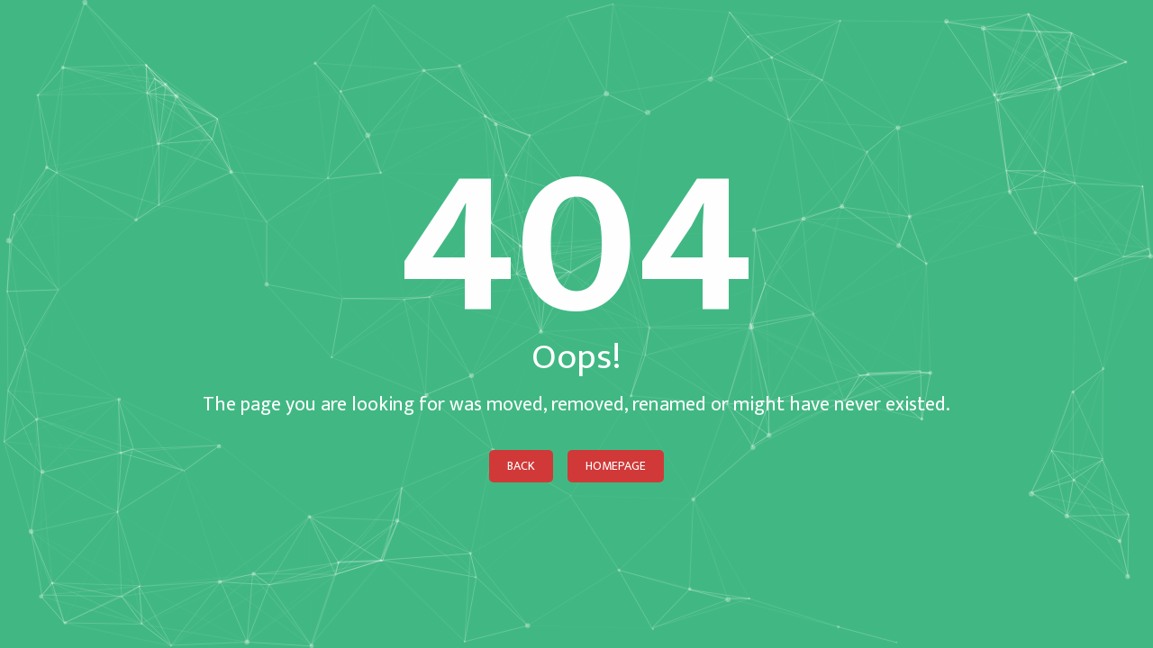

--- FILE ---
content_type: text/html; charset=UTF-8
request_url: https://www.butwaldiary.com/about-us
body_size: 2434
content:
<!DOCTYPE html>
<html lang="en">

<head>
    <meta charset="utf-8" />
    <meta name="viewport" content="width=device-width, initial-scale=1.0, maximum-scale=1.0, user-scalable=0" />

        <meta name="search_keyword" content="Butwal FM" />





<title>बुटवल एफएम :: Butwal FM</title>
<meta property="og:title" content="बुटवल एफएम :: Butwal FM" />
<meta property="og:url" content="https://www.butwaldiary.com/about-us/" />
<meta property="og:description" content="Butwal FM" />
<meta property="og:image" content="https://www.butwaldiary.com/themes/butwal-diary/images/default.png" />
<meta property="og:type" content="article" />
<meta property="og:site_name " content="बुटवल एफएम :: Butwal FM" />
<meta name="twitter:card" content="summary_large_image">
<meta name="twitter:site" content="@butwalfm.org">
<meta name="twitter:title" content="बुटवल एफएम :: Butwal FM">
<meta name="twitter:description" content="Butwal FM">
<meta name="twitter:image" content="https://www.butwaldiary.com/themes/butwal-diary/images/default.png">
<meta name="robots" content="index,follow" />
<meta http-equiv="Content-Security-Policy" content="upgrade-insecure-requests">
<meta name="keywords"
    content="बुटवल, एफएम, , Butwal, FM, , बुटवल एफएम :: Butwal FM" />
<meta name="description" content="Butwal FM" />
<meta name="subject" content="Butwal FM">
<meta name="publisher" content="Butwal FM">    <script type='text/javascript' src='https://platform-api.sharethis.com/js/sharethis.js#property=6523eb4276d7090013fa1bcb&product=sop' async='async'></script>

    <link rel="icon" href="https://www.butwaldiary.com/themes/butwal-diary/images/favicon.png" />
    <link rel="apple-touch-icon" href="https://www.butwaldiary.com/themes/butwal-diary/images/favicon.png" />
    <link rel="manifest" href="https://www.butwaldiary.com/themes/butwal-diary/manifest.json" />
    <link href="https://www.butwaldiary.com/themes/butwal-diary/css/font-awesome.css" rel="stylesheet">

    <link rel="stylesheet" href="https://maxcdn.bootstrapcdn.com/bootstrap/4.0.0-beta.3/css/bootstrap.min.css"
        integrity="sha384-Zug+QiDoJOrZ5t4lssLdxGhVrurbmBWopoEl+M6BdEfwnCJZtKxi1KgxUyJq13dy" crossorigin="anonymous" />
    <link rel="stylesheet" href="https://cdn.linearicons.com/free/1.0.0/icon-font.min.css" />
    <link rel="stylesheet" href="https://cdnjs.cloudflare.com/ajax/libs/font-awesome/4.5.0/css/font-awesome.min.css" />

    <link rel="stylesheet" href="https://www.butwaldiary.com/themes/butwal-diary/css/mediaelementplayer.css" type="text/css" />
    <link rel="stylesheet" href="https://www.butwaldiary.com/themes/butwal-diary/css/footer.css" type="text/css">

    <style>.main-menu{min-height:54px}.modalbox{position:fixed;width:100%;height:100%;z-index:9999;text-align:center;overflow:auto;background:#fff}.modalbox .modal_content{width:100%;text-align:center;display:table;height:100vh}.modalbox .modal_content .imagebox{max-width:94%;margin:0 auto;display:table-cell;padding:3%;position:relative;vertical-align:middle}.modalbox .modal_content .imagebox .logobox img{max-width:250px}.modalbox .modal_content .imagebox img{max-width:800px;height:auto;-o-object-fit:contain;object-fit:contain}.modalbox .modal_content a.close_btn{background:#d13938;display:inline-block;color:#fff;font-size:14px;padding:5px 15px;font-family:arial,sans-serif}.modalbox .modal_content a.close_btn:hover{background:#222}.logobox{text-align:center;display:block;margin-bottom:30px}.close-box{display:block;text-align:center;margin-top:30px;margin-bottom:15px}.modalbox .modal_content .close-box{top:-.8em;right:-.6em}.close-box .arrows{position:relative;top:2px;margin-left:5px}.modalbox .modal_content .close-box .close_btn{background:#d13938;display:inline-block;color:#fff;border-radius:50%;font-size:14px;width:30px;height:30px;line-height:30px;font-family:arial,sans-serif}@media (min-width:992px) and (max-width:1199px){.modalbox .modal_content .imagebox img{max-width:100%}.logobox img{max-width:220px}}@media(min-width:768px) and (max-width:991px){.modalbox .modal_content .imagebox img{max-width:100%}.logobox img{max-width:180px}}@media(min-width:992px){.mobile-ad{display:none!important}}@media(max-width:992px){.desktop-ad{display:none!important}}@media(max-width:767px){.modalbox .modal_content .imagebox img{max-width:100%}.logobox img{max-width:180px}}@media(max-width:480px){.modalbox .modal_content .imagebox img{max-width:100%}.logobox img{max-width:180px}}@media (max-width:240px){.modalbox .modal_content .imagebox img{max-width:100%}.logobox img{max-width:180px}}.top-nav-box,.tags.cat-tags{background:#e74c3c}</style>
    <link rel="stylesheet" href="https://www.butwaldiary.com/themes/butwal-diary/css/custom.css?v=2.3" type="text/css">
    <!-- Google tag (gtag.js) -->
    <script async src="https://www.googletagmanager.com/gtag/js?id=G-71X1TDPY0V"></script>
    <script>
    window.dataLayer = window.dataLayer || [];
    function gtag(){dataLayer.push(arguments);}
    gtag('js', new Date());

    gtag('config', 'G-71X1TDPY0V');
    </script>
</head>

<body>
    <noscript>You need to enable JavaScript to run this app.</noscript>

            
    


    <div id="root"></div>

    <script src="https://www.butwaldiary.com/themes/butwal-diary/js/jquery.js"></script>
    <script type="text/javascript" src="https://www.butwaldiary.com/themes/butwal-diary/js/popper.js"></script>
    <script type="text/javascript" src="https://www.butwaldiary.com/themes/butwal-diary/js/bootstrap.js"></script>
    <script type="text/javascript" src="https://www.butwaldiary.com/themes/butwal-diary/js/simpleScroll.js"></script>
    <script type="text/javascript" src="https://www.butwaldiary.com/themes/butwal-diary/js/app.js?v=5.2" defer></script>
    <script type="text/javascript" src="https://www.butwaldiary.com/themes/butwal-diary/js/apps.js"></script>
    <script type="text/javascript" src="https://www.butwaldiary.com/themes/butwal-diary/js/mediaPlayer.js"></script>

    <div class="mm-menu-mask"></div>

    
    
    

    <script type="text/javascript">
        $(document).ready(function() {
            // image overlapped  for big images on editor
            $('.detail-box .editor-box').find('img').each(function() {
                var imageWidth = jQuery(this).width();
                //console.log(imageWidth);
                //alert(this.width + " by " + this.height);
                // if (imageWidth > 500) {
                //     jQuery(this).addClass('pull-img-left');
                // }
                if (imageWidth < 500 && imageWidth > 10) {

                    jQuery(this).parent(".image").width(jQuery(this).width());

                }


            });
        });
    </script>

    <script type="text/javascript">
        var
            sourcesSelector = document.body.querySelectorAll('select'),
            sourcesTotal = sourcesSelector.length;

        for (var i = 0; i < sourcesTotal; i++) {
            sourcesSelector[i].addEventListener('change', function(e) {
                var
                    media = e.target.closest('.media-container').querySelector('.mejs__container').id,
                    player = mejs.players[media];

                player.setSrc(e.target.value.replace('&amp;', '&'));
                player.setPoster('');
                player.load();

            });

            // These media types cannot play at all on iOS, so disabling them
            if (mejs.Features.isiOS) {
                sourcesSelector[i].querySelector('option[value^="rtmp"]').disabled = true;
                if (sourcesSelector[i].querySelector('option[value$="webm"]')) {
                    sourcesSelector[i].querySelector('option[value$="webm"]').disabled = true;
                }
                if (sourcesSelector[i].querySelector('option[value$=".mpd"]')) {
                    sourcesSelector[i].querySelector('option[value$=".mpd"]').disabled = true;
                }
                if (sourcesSelector[i].querySelector('option[value$=".ogg"]')) {
                    sourcesSelector[i].querySelector('option[value$=".ogg"]').disabled = true;
                }
                if (sourcesSelector[i].querySelector('option[value$=".flv"]')) {
                    sourcesSelector[i].querySelector('option[value*=".flv"]').disabled = true;
                }
            }
        }

        document.addEventListener('DOMContentLoaded', function() {
            var mediaElements = document.querySelectorAll('video, audio'),
                total = mediaElements.length;

            for (var i = 0; i < total; i++) {
                new MediaElementPlayer(mediaElements[i], {
                    pluginPath: 'dist/',
                    success: function() {
                        var target = document.body.querySelectorAll('.player'),
                            targetTotal = target.length;
                        for (var j = 0; j < targetTotal; j++) {
                            target[j].style.visibility = 'visible';
                        }
                    }
                });
            }
        });
    </script>

    <script src="https://apis.google.com/js/platform.js"></script>
<script defer src="https://static.cloudflareinsights.com/beacon.min.js/vcd15cbe7772f49c399c6a5babf22c1241717689176015" integrity="sha512-ZpsOmlRQV6y907TI0dKBHq9Md29nnaEIPlkf84rnaERnq6zvWvPUqr2ft8M1aS28oN72PdrCzSjY4U6VaAw1EQ==" data-cf-beacon='{"version":"2024.11.0","token":"cfab699518b2403592f872cbdc104d11","r":1,"server_timing":{"name":{"cfCacheStatus":true,"cfEdge":true,"cfExtPri":true,"cfL4":true,"cfOrigin":true,"cfSpeedBrain":true},"location_startswith":null}}' crossorigin="anonymous"></script>
</body>

</html>


--- FILE ---
content_type: text/html; charset=UTF-8
request_url: https://www.butwaldiary.com/api/getQuickPost
body_size: 2970
content:
<!DOCTYPE html>
<html lang="en">

<head>
    <meta charset="utf-8" />
    <meta name="viewport" content="width=device-width, initial-scale=1.0, maximum-scale=1.0, user-scalable=0" />

        <meta name="search_keyword" content="Butwal FM" />





<title>बुटवल एफएम :: Butwal FM</title>
<meta property="og:title" content="बुटवल एफएम :: Butwal FM" />
<meta property="og:url" content="https://www.butwaldiary.com/api/getQuickPost/" />
<meta property="og:description" content="Butwal FM" />
<meta property="og:image" content="https://www.butwaldiary.com/themes/butwal-diary/images/default.png" />
<meta property="og:type" content="article" />
<meta property="og:site_name " content="बुटवल एफएम :: Butwal FM" />
<meta name="twitter:card" content="summary_large_image">
<meta name="twitter:site" content="@butwalfm.org">
<meta name="twitter:title" content="बुटवल एफएम :: Butwal FM">
<meta name="twitter:description" content="Butwal FM">
<meta name="twitter:image" content="https://www.butwaldiary.com/themes/butwal-diary/images/default.png">
<meta name="robots" content="index,follow" />
<meta http-equiv="Content-Security-Policy" content="upgrade-insecure-requests">
<meta name="keywords"
    content="बुटवल, एफएम, , Butwal, FM, , बुटवल एफएम :: Butwal FM" />
<meta name="description" content="Butwal FM" />
<meta name="subject" content="Butwal FM">
<meta name="publisher" content="Butwal FM">    <script type='text/javascript' src='https://platform-api.sharethis.com/js/sharethis.js#property=6523eb4276d7090013fa1bcb&product=sop' async='async'></script>

    <link rel="icon" href="https://www.butwaldiary.com/themes/butwal-diary/images/favicon.png" />
    <link rel="apple-touch-icon" href="https://www.butwaldiary.com/themes/butwal-diary/images/favicon.png" />
    <link rel="manifest" href="https://www.butwaldiary.com/themes/butwal-diary/manifest.json" />
    <link href="https://www.butwaldiary.com/themes/butwal-diary/css/font-awesome.css" rel="stylesheet">

    <link rel="stylesheet" href="https://maxcdn.bootstrapcdn.com/bootstrap/4.0.0-beta.3/css/bootstrap.min.css"
        integrity="sha384-Zug+QiDoJOrZ5t4lssLdxGhVrurbmBWopoEl+M6BdEfwnCJZtKxi1KgxUyJq13dy" crossorigin="anonymous" />
    <link rel="stylesheet" href="https://cdn.linearicons.com/free/1.0.0/icon-font.min.css" />
    <link rel="stylesheet" href="https://cdnjs.cloudflare.com/ajax/libs/font-awesome/4.5.0/css/font-awesome.min.css" />

    <link rel="stylesheet" href="https://www.butwaldiary.com/themes/butwal-diary/css/mediaelementplayer.css" type="text/css" />
    <link rel="stylesheet" href="https://www.butwaldiary.com/themes/butwal-diary/css/footer.css" type="text/css">

    <style>.main-menu{min-height:54px}.modalbox{position:fixed;width:100%;height:100%;z-index:9999;text-align:center;overflow:auto;background:#fff}.modalbox .modal_content{width:100%;text-align:center;display:table;height:100vh}.modalbox .modal_content .imagebox{max-width:94%;margin:0 auto;display:table-cell;padding:3%;position:relative;vertical-align:middle}.modalbox .modal_content .imagebox .logobox img{max-width:250px}.modalbox .modal_content .imagebox img{max-width:800px;height:auto;-o-object-fit:contain;object-fit:contain}.modalbox .modal_content a.close_btn{background:#d13938;display:inline-block;color:#fff;font-size:14px;padding:5px 15px;font-family:arial,sans-serif}.modalbox .modal_content a.close_btn:hover{background:#222}.logobox{text-align:center;display:block;margin-bottom:30px}.close-box{display:block;text-align:center;margin-top:30px;margin-bottom:15px}.modalbox .modal_content .close-box{top:-.8em;right:-.6em}.close-box .arrows{position:relative;top:2px;margin-left:5px}.modalbox .modal_content .close-box .close_btn{background:#d13938;display:inline-block;color:#fff;border-radius:50%;font-size:14px;width:30px;height:30px;line-height:30px;font-family:arial,sans-serif}@media (min-width:992px) and (max-width:1199px){.modalbox .modal_content .imagebox img{max-width:100%}.logobox img{max-width:220px}}@media(min-width:768px) and (max-width:991px){.modalbox .modal_content .imagebox img{max-width:100%}.logobox img{max-width:180px}}@media(min-width:992px){.mobile-ad{display:none!important}}@media(max-width:992px){.desktop-ad{display:none!important}}@media(max-width:767px){.modalbox .modal_content .imagebox img{max-width:100%}.logobox img{max-width:180px}}@media(max-width:480px){.modalbox .modal_content .imagebox img{max-width:100%}.logobox img{max-width:180px}}@media (max-width:240px){.modalbox .modal_content .imagebox img{max-width:100%}.logobox img{max-width:180px}}.top-nav-box,.tags.cat-tags{background:#e74c3c}</style>
    <link rel="stylesheet" href="https://www.butwaldiary.com/themes/butwal-diary/css/custom.css?v=2.3" type="text/css">
    <!-- Google tag (gtag.js) -->
    <script async src="https://www.googletagmanager.com/gtag/js?id=G-71X1TDPY0V"></script>
    <script>
    window.dataLayer = window.dataLayer || [];
    function gtag(){dataLayer.push(arguments);}
    gtag('js', new Date());

    gtag('config', 'G-71X1TDPY0V');
    </script>
</head>

<body>
    <noscript>You need to enable JavaScript to run this app.</noscript>

            
    


    <div id="root"></div>

    <script src="https://www.butwaldiary.com/themes/butwal-diary/js/jquery.js"></script>
    <script type="text/javascript" src="https://www.butwaldiary.com/themes/butwal-diary/js/popper.js"></script>
    <script type="text/javascript" src="https://www.butwaldiary.com/themes/butwal-diary/js/bootstrap.js"></script>
    <script type="text/javascript" src="https://www.butwaldiary.com/themes/butwal-diary/js/simpleScroll.js"></script>
    <script type="text/javascript" src="https://www.butwaldiary.com/themes/butwal-diary/js/app.js?v=5.2" defer></script>
    <script type="text/javascript" src="https://www.butwaldiary.com/themes/butwal-diary/js/apps.js"></script>
    <script type="text/javascript" src="https://www.butwaldiary.com/themes/butwal-diary/js/mediaPlayer.js"></script>

    <div class="mm-menu-mask"></div>

    
    
    

    <script type="text/javascript">
        $(document).ready(function() {
            // image overlapped  for big images on editor
            $('.detail-box .editor-box').find('img').each(function() {
                var imageWidth = jQuery(this).width();
                //console.log(imageWidth);
                //alert(this.width + " by " + this.height);
                // if (imageWidth > 500) {
                //     jQuery(this).addClass('pull-img-left');
                // }
                if (imageWidth < 500 && imageWidth > 10) {

                    jQuery(this).parent(".image").width(jQuery(this).width());

                }


            });
        });
    </script>

    <script type="text/javascript">
        var
            sourcesSelector = document.body.querySelectorAll('select'),
            sourcesTotal = sourcesSelector.length;

        for (var i = 0; i < sourcesTotal; i++) {
            sourcesSelector[i].addEventListener('change', function(e) {
                var
                    media = e.target.closest('.media-container').querySelector('.mejs__container').id,
                    player = mejs.players[media];

                player.setSrc(e.target.value.replace('&amp;', '&'));
                player.setPoster('');
                player.load();

            });

            // These media types cannot play at all on iOS, so disabling them
            if (mejs.Features.isiOS) {
                sourcesSelector[i].querySelector('option[value^="rtmp"]').disabled = true;
                if (sourcesSelector[i].querySelector('option[value$="webm"]')) {
                    sourcesSelector[i].querySelector('option[value$="webm"]').disabled = true;
                }
                if (sourcesSelector[i].querySelector('option[value$=".mpd"]')) {
                    sourcesSelector[i].querySelector('option[value$=".mpd"]').disabled = true;
                }
                if (sourcesSelector[i].querySelector('option[value$=".ogg"]')) {
                    sourcesSelector[i].querySelector('option[value$=".ogg"]').disabled = true;
                }
                if (sourcesSelector[i].querySelector('option[value$=".flv"]')) {
                    sourcesSelector[i].querySelector('option[value*=".flv"]').disabled = true;
                }
            }
        }

        document.addEventListener('DOMContentLoaded', function() {
            var mediaElements = document.querySelectorAll('video, audio'),
                total = mediaElements.length;

            for (var i = 0; i < total; i++) {
                new MediaElementPlayer(mediaElements[i], {
                    pluginPath: 'dist/',
                    success: function() {
                        var target = document.body.querySelectorAll('.player'),
                            targetTotal = target.length;
                        for (var j = 0; j < targetTotal; j++) {
                            target[j].style.visibility = 'visible';
                        }
                    }
                });
            }
        });
    </script>

    <script src="https://apis.google.com/js/platform.js"></script>
</body>

</html>


--- FILE ---
content_type: text/css
request_url: https://www.butwaldiary.com/themes/butwal-diary/css/footer.css
body_size: -155
content:
.footer {
  margin: 30px 0 0;
  width: 100%;
  font-size: 14px;
  color: #666;
  padding: 50px 0 0;
  display: table;
  background: url(footer-bg.jpg) top center/cover no-repeat #222;
}

@media (min-width: 992px) {
  .video-detail iframe {
    height: 720px;
  }
}

.mm-menu-toggle.active,
.mm-menu-toggle {
  width: 40px !important;
  height: 40px !important;
}

.mm-menu-toggle.active .back-menu {
  font-size: 18px;
}


--- FILE ---
content_type: text/css
request_url: https://www.butwaldiary.com/themes/butwal-diary/css/custom.css?v=2.3
body_size: 1507
content:
@import url("https://fonts.googleapis.com/css2?family=Open+Sans:wght@400;500;700&display=swap");

.modalbox {
	position: fixed;
	width: 100%;
	height: 100%;
	z-index: 9999;
	text-align: center;
	overflow: auto;
	background: #fff;
}

.modalbox .modal_content {
	width: 100%;
	text-align: center;
	display: table;
	height: 100vh;
}

.modalbox .modal_content .imagebox {
	max-width: 94%;
	margin: 0 auto;
	display: table-cell;
	padding: 3%;
	position: relative;
	vertical-align: middle;
}

.modalbox .modal_content .imagebox img {
	max-width: 100%;
	height: auto;
}

.modalbox .modal_content .imagebox .logobox img {
	max-width: 250px;
}

.modalbox .modal_content a.close_btn {
	background: #d13938;
	display: inline-block;
	color: #fff;
	font-size: 14px;
	padding: 5px 15px;
	font-family: arial, sans-serif;
}

.modalbox .modal_content a.close_btn:hover {
	background: #222;
}

.logobox {
	text-align: center;
	display: block;
	margin-bottom: 30px;
}

.close-box {
	display: block;
	text-align: center;
	margin-top: 30px;
	margin-bottom: 15px;
}
.close-box .arrows {
	position: relative;
	top: 2px;
	margin-left: 5px;
}
/*responsive part*/

@media (min-width: 992px) and (max-width: 1199px) {
	.modalbox .modal_content .imagebox img {
		max-width: 100%;
	}
	.logobox img {
		max-width: 220px;
	}
}

@media (min-width: 768px) and (max-width: 991px) {
	.modalbox .modal_content .imagebox img {
		max-width: 100%;
	}
	.logobox img {
		max-width: 180px;
	}
}

@media (max-width: 767px) {
	.modalbox .modal_content .imagebox img {
		max-width: 100%;
	}
	.logobox img {
		max-width: 180px;
	}
}

@media (max-width: 480px) {
	.modalbox .modal_content .imagebox img {
		max-width: 100%;
	}
	.logobox img {
		max-width: 180px;
	}
}

@media (max-width: 240px) {
	.modalbox .modal_content .imagebox img {
		max-width: 100%;
	}
	.logobox img {
		max-width: 180px;
	}
}

.top-nav-box,
.tags.cat-tags {
	background: #e74c3c;
}

.owl-carousel .owl-item img {
	object-fit: cover !important;
}

.navigation_box ul li a:hover {
	background: #555 !important;
	color: #fff;
}

.navigation_box ul li.search span:hover {
	background: #555 !important;
	cursor: pointer;
}

.right-side .items {
	margin-top: 0 !important;
	margin-bottom: 45px !important;
}

.small-thumb .side-list .media a img {
	width: 116px !important;
}

.items.samachar-box.popular-news .item-news img {
	width: 100px !important;
}

.modalbox {
	top: 0;
	left: 0;
}

.feedback .more-btn:hover {
	color: #fff;
}

.error-text {
	font-style: italic;
}

.swal2-title {
	font-family: "Open Sans", sans-serif !important;
}

.editor-box figure.align-left {
	float: left !important;
	margin: 0 30px 10px 0 !important;
}

.editor-box figure img {
	margin: 0 !important;
}

.editor-box figcaption {
	float: none !important;
}

.keyword-title {
	color: #d13938;
	font-weight: 700;
}

.search-result-title {
	font-weight: 700;
}

.countdown .number-box .status.move-up {
	line-height: 32px;
	background: green;
	color: white;
}

.countdown .number-box .status.move-down {
	line-height: 23px;
	background: #e74c3c;
	color: white;
}

.countdown .number-box .status.non-mover {
	line-height: 25px;
	background: #ffdb3a;
	color: #111;
}
.countdown .item-news:hover .status.move-up {
	background: green;
}

.countdown .item-news:hover .status.move-down {
	background: #e74c3c;
}

.countdown .item-news:hover .status.non-mover {
	background: #ffdb3a;
}

.countdown .item-news:hover .status .left-icon {
	color: #fff !important;
}

.countdown .item-news:hover .status .left-icon.icon-sort {
	color: #111 !important;
}

.desktop-jacket-bigyaapan {
	display: block;
}

.mobile-jacket-bigyaapan {
	display: none;
}

@media only screen and (max-width: 767px) {
	.desktop-jacket-bigyaapan {
		display: none !important;
	}
	.mobile-jacket-bigyaapan {
		display: block !important;
	}
}

.right-side .bishesh.sifaris-list .items {
	margin-bottom: 0px !important;
}

.editor-box blockquote:after {
	content: "" !important;
}

.editor-box blockquote {
	color: #222 !important;
	font-weight: 700 !important;
	padding: 30px 30px 0px 60px !important;
	margin: 8px 0 40px 0 !important;
	max-width: 400px !important;
}

.left-side .full-bigyaapan {
	margin: 10px 0px !important;
}

.content-editor .full-bigyaapan {
	margin: 10px 0px !important;
}

body {
	padding-right: 0px !important;
}

body.swal2-shown:not(.swal2-no-backdrop):not(.swal2-toast-shown) {
	overflow-y: scroll !important;
}

.featured-video-embed iframe{
	max-width: 100% !important;
}

.scrollToTop .lnr {
	line-height: 2.5 !important;
}

.tag-box {
	margin-bottom: 30px !important;
}

.countdown .number-box .status.move-down .fa-sort-desc {
	line-height: 2 !important;
}

.countdown .number-box .status.move-up .fa-sort-asc {
	line-height: 2.5 !important;
}

.countdown .number-box .status.non-mover .fa-sort.icon-sort {
	line-height: 2 !important;
}

.right-side .bishesh img {
	height: auto !important;
}

.content-editor .featured-images img {
	height: auto !important;
}

.right-side.col-sm-4.col-md-3 .items.samachar-box.todays img {
	max-width: 100px !important;
}

.top-nav-box, .tags.cat-tags {
	background: #EE475B !important
}

.top-nav-box .navigation_box ul li a {
	background: #EE475B !important
}

.top-nav-box .navigation_box ul li.live-btn a {
	background: #ffdb3a !important;
}

.top-nav-box .navigation_box ul li.live-btn a:hover {
	color: #222 !important;
}

header {
	background: #fff !important;
}

.main-menu {
	background: #000000 !important;
	border-bottom: 4px solid #EE475B !important;
}

.navigation_box ul li a {
	background: #000000 !important;
}

.search .btn-search {
	background: #000000 !important;
}

.main-menu .navigation_box ul li a:hover {
	background: #EE475B !important;
	color: #fff !important;
}

.main-menu .navigation_box ul li.open a:hover {
	background: #000000 !important;
	color: #fff;
}

.main-menu .navigation_box ul li.open ul li a:hover {
	background: #EE475B !important;
	color: #fff;
}

.navigation_box ul li.search span:hover {
	background: #EE475B !important;
}

ul.trending-news li.trending-title {
	color: #EE475B !important;
}

ul.trending-news li a:hover {
	color: #EE475B !important;
}

.fixed-tops .navigation-box {
	background: #000000 !important;
}

.fixed-tops .navigation_box {
	background: #000000 !important;
}

.news-break a:hover .main-title {
	color: #EE475B !important;
}

.break-tags {
	background: #EE475B !important;
}

.news-break .author-name {
	color: #EE475B !important;
}

.news-break .description .more-news {
	color: #EE475B !important;
}

.cat-tags {
	background: #EE475B !important;
}

.tags {
	background: #EE475B !important;
}

.items .item-news a:hover .main-title {
	color: #EE475B !important;
}

.pradesh-list .news-item a:hover {
	color: #EE475B !important;
}

.right-side a:hover .main-title {
	color: #EE475B !important;
}

.side-list .media a:hover {
	color: #EE475B !important;
}

.normal-list .samachar-list .side-section .item-list a:hover .main-title {
	color: #EE475B !important;
}

.normal-list .samachar-list .big-feature a:hover .main-title {
	color: #EE475B !important;
}

.scrollToTop {
	background: #EE475B !important;
}

.pagination .page.larger.active a.page.larger {
	background: #EE475B !important;
}

.pagination a:hover {
	background: #EE475B !important;
}

.mm-menu .navigation_box.tops ul li.live-btn a {
	background: #ffdb3a !important;
	color: #222 !important;
}

.address-btn {
	background: #EE475B !important;
}

.more-btn {
	background: #EE475B !important;
}

.published-box .related-tags .tags {
	background: #ccc !important;
}

.published-box .related-tags .tags:hover a {
	color: #EE475B !important;
}

.mm-menu .navigation_box ul li.live-btn {
	background: #EE475B !important;
}

.live-play-btn:hover {
	background: #EE475B !important;
}

.live-fixed .live-close .main-title .close-live:hover {
    background: #EE475B !important;
}

.header-festival-banner {
	display: flex;
	justify-content: center;
	align-items: center;
}

.header-festival-banner img {
	width: 100% !important;
	height: auto !important;
}


--- FILE ---
content_type: text/javascript
request_url: https://www.butwaldiary.com/themes/butwal-diary/js/mediaPlayer.js
body_size: 33078
content:
/*!
 * MediaElement.js
 * http://www.mediaelementjs.com/
 *
 * Wrapper that mimics native HTML5 MediaElement (audio and video)
 * using a variety of technologies (pure JavaScript, Flash, iframe)
 *
 * Copyright 2010-2017, John Dyer (http://j.hn/)
 * License: MIT
 *
 *//*!
 * MediaElement.js
 * http://www.mediaelementjs.com/
 *
 * Wrapper that mimics native HTML5 MediaElement (audio and video)
 * using a variety of technologies (pure JavaScript, Flash, iframe)
 *
 * Copyright 2010-2017, John Dyer (http://j.hn/)
 * License: MIT
 *
 */
 !function a(b,c,d){function e(g,h){if(!c[g]){if(!b[g]){var i="function"==typeof require&&require;if(!h&&i)return i(g,!0);if(f)return f(g,!0);var j=new Error("Cannot find module '"+g+"'");throw j.code="MODULE_NOT_FOUND",j}var k=c[g]={exports:{}};b[g][0].call(k.exports,function(a){var c=b[g][1][a];return e(c?c:a)},k,k.exports,a,b,c,d)}return c[g].exports}for(var f="function"==typeof require&&require,g=0;g<d.length;g++)e(d[g]);return e}({1:[function(a,b,c){},{}],2:[function(a,b,c){(function(c){var d="undefined"!=typeof c?c:"undefined"!=typeof window?window:{},e=a(1);if("undefined"!=typeof document)b.exports=document;else{var f=d["__GLOBAL_DOCUMENT_CACHE@4"];f||(f=d["__GLOBAL_DOCUMENT_CACHE@4"]=e),b.exports=f}}).call(this,"undefined"!=typeof global?global:"undefined"!=typeof self?self:"undefined"!=typeof window?window:{})},{1:1}],3:[function(a,b,c){(function(a){"undefined"!=typeof window?b.exports=window:"undefined"!=typeof a?b.exports=a:"undefined"!=typeof self?b.exports=self:b.exports={}}).call(this,"undefined"!=typeof global?global:"undefined"!=typeof self?self:"undefined"!=typeof window?window:{})},{}],4:[function(a,b,c){"use strict";function d(a){return a&&a.__esModule?a:{"default":a}}Object.defineProperty(c,"__esModule",{value:!0});var e="function"==typeof Symbol&&"symbol"==typeof Symbol.iterator?function(a){return typeof a}:function(a){return a&&"function"==typeof Symbol&&a.constructor===Symbol&&a!==Symbol.prototype?"symbol":typeof a},f=a(6),g=d(f),h=a(14),i=a(25),j={lang:"en",en:h.EN};j.language=function(){for(var a=arguments.length,b=Array(a),c=0;a>c;c++)b[c]=arguments[c];if(null!==b&&void 0!==b&&b.length){if("string"!=typeof b[0])throw new TypeError("Language code must be a string value");if(!b[0].match(/^[a-z]{2}(\-[a-z]{2})?$/i))throw new TypeError("Language code must have format `xx` or `xx-xx`");j.lang=b[0],void 0===j[b[0]]?(b[1]=null!==b[1]&&void 0!==b[1]&&"object"===e(b[1])?b[1]:{},j[b[0]]=i.isObjectEmpty(b[1])?h.EN:b[1]):null!==b[1]&&void 0!==b[1]&&"object"===e(b[1])&&(j[b[0]]=b[1])}return j.lang},j.t=function(a){var b=arguments.length>1&&void 0!==arguments[1]?arguments[1]:null;if("string"==typeof a&&a.length){var c=void 0,d=void 0,f=j.language(),g=function(a,b,c){if("object"!==("undefined"==typeof a?"undefined":e(a))||"number"!=typeof b||"number"!=typeof c)return a;var d=function(){return[function(){return arguments.length<=1?void 0:arguments[1]},function(){return 1===(arguments.length<=0?void 0:arguments[0])?arguments.length<=1?void 0:arguments[1]:arguments.length<=2?void 0:arguments[2]},function(){return 0===(arguments.length<=0?void 0:arguments[0])||1===(arguments.length<=0?void 0:arguments[0])?arguments.length<=1?void 0:arguments[1]:arguments.length<=2?void 0:arguments[2]},function(){return(arguments.length<=0?void 0:arguments[0])%10===1&&(arguments.length<=0?void 0:arguments[0])%100!==11?arguments.length<=1?void 0:arguments[1]:0!==(arguments.length<=0?void 0:arguments[0])?arguments.length<=2?void 0:arguments[2]:arguments.length<=3?void 0:arguments[3]},function(){return 1===(arguments.length<=0?void 0:arguments[0])||11===(arguments.length<=0?void 0:arguments[0])?arguments.length<=1?void 0:arguments[1]:2===(arguments.length<=0?void 0:arguments[0])||12===(arguments.length<=0?void 0:arguments[0])?arguments.length<=2?void 0:arguments[2]:(arguments.length<=0?void 0:arguments[0])>2&&(arguments.length<=0?void 0:arguments[0])<20?arguments.length<=3?void 0:arguments[3]:arguments.length<=4?void 0:arguments[4]},function(){return 1===(arguments.length<=0?void 0:arguments[0])?arguments.length<=1?void 0:arguments[1]:0===(arguments.length<=0?void 0:arguments[0])||(arguments.length<=0?void 0:arguments[0])%100>0&&(arguments.length<=0?void 0:arguments[0])%100<20?arguments.length<=2?void 0:arguments[2]:arguments.length<=3?void 0:arguments[3]},function(){return(arguments.length<=0?void 0:arguments[0])%10===1&&(arguments.length<=0?void 0:arguments[0])%100!==11?arguments.length<=1?void 0:arguments[1]:(arguments.length<=0?void 0:arguments[0])%10>=2&&((arguments.length<=0?void 0:arguments[0])%100<10||(arguments.length<=0?void 0:arguments[0])%100>=20)?arguments.length<=2?void 0:arguments[2]:[3]},function(){return(arguments.length<=0?void 0:arguments[0])%10===1&&(arguments.length<=0?void 0:arguments[0])%100!==11?arguments.length<=1?void 0:arguments[1]:(arguments.length<=0?void 0:arguments[0])%10>=2&&(arguments.length<=0?void 0:arguments[0])%10<=4&&((arguments.length<=0?void 0:arguments[0])%100<10||(arguments.length<=0?void 0:arguments[0])%100>=20)?arguments.length<=2?void 0:arguments[2]:arguments.length<=3?void 0:arguments[3]},function(){return 1===(arguments.length<=0?void 0:arguments[0])?arguments.length<=1?void 0:arguments[1]:(arguments.length<=0?void 0:arguments[0])>=2&&(arguments.length<=0?void 0:arguments[0])<=4?arguments.length<=2?void 0:arguments[2]:arguments.length<=3?void 0:arguments[3]},function(){return 1===(arguments.length<=0?void 0:arguments[0])?arguments.length<=1?void 0:arguments[1]:(arguments.length<=0?void 0:arguments[0])%10>=2&&(arguments.length<=0?void 0:arguments[0])%10<=4&&((arguments.length<=0?void 0:arguments[0])%100<10||(arguments.length<=0?void 0:arguments[0])%100>=20)?arguments.length<=2?void 0:arguments[2]:arguments.length<=3?void 0:arguments[3]},function(){return(arguments.length<=0?void 0:arguments[0])%100===1?arguments.length<=2?void 0:arguments[2]:(arguments.length<=0?void 0:arguments[0])%100===2?arguments.length<=3?void 0:arguments[3]:(arguments.length<=0?void 0:arguments[0])%100===3||(arguments.length<=0?void 0:arguments[0])%100===4?arguments.length<=4?void 0:arguments[4]:arguments.length<=1?void 0:arguments[1]},function(){return 1===(arguments.length<=0?void 0:arguments[0])?arguments.length<=1?void 0:arguments[1]:2===(arguments.length<=0?void 0:arguments[0])?arguments.length<=2?void 0:arguments[2]:(arguments.length<=0?void 0:arguments[0])>2&&(arguments.length<=0?void 0:arguments[0])<7?arguments.length<=3?void 0:arguments[3]:(arguments.length<=0?void 0:arguments[0])>6&&(arguments.length<=0?void 0:arguments[0])<11?arguments.length<=4?void 0:arguments[4]:arguments.length<=5?void 0:arguments[5]},function(){return 0===(arguments.length<=0?void 0:arguments[0])?arguments.length<=1?void 0:arguments[1]:1===(arguments.length<=0?void 0:arguments[0])?arguments.length<=2?void 0:arguments[2]:2===(arguments.length<=0?void 0:arguments[0])?arguments.length<=3?void 0:arguments[3]:(arguments.length<=0?void 0:arguments[0])%100>=3&&(arguments.length<=0?void 0:arguments[0])%100<=10?arguments.length<=4?void 0:arguments[4]:(arguments.length<=0?void 0:arguments[0])%100>=11?arguments.length<=5?void 0:arguments[5]:arguments.length<=6?void 0:arguments[6]},function(){return 1===(arguments.length<=0?void 0:arguments[0])?arguments.length<=1?void 0:arguments[1]:0===(arguments.length<=0?void 0:arguments[0])||(arguments.length<=0?void 0:arguments[0])%100>1&&(arguments.length<=0?void 0:arguments[0])%100<11?arguments.length<=2?void 0:arguments[2]:(arguments.length<=0?void 0:arguments[0])%100>10&&(arguments.length<=0?void 0:arguments[0])%100<20?arguments.length<=3?void 0:arguments[3]:arguments.length<=4?void 0:arguments[4]},function(){return(arguments.length<=0?void 0:arguments[0])%10===1?arguments.length<=1?void 0:arguments[1]:(arguments.length<=0?void 0:arguments[0])%10===2?arguments.length<=2?void 0:arguments[2]:arguments.length<=3?void 0:arguments[3]},function(){return 11!==(arguments.length<=0?void 0:arguments[0])&&(arguments.length<=0?void 0:arguments[0])%10===1?arguments.length<=1?void 0:arguments[1]:arguments.length<=2?void 0:arguments[2]},function(){return 1===(arguments.length<=0?void 0:arguments[0])?arguments.length<=1?void 0:arguments[1]:(arguments.length<=0?void 0:arguments[0])%10>=2&&(arguments.length<=0?void 0:arguments[0])%10<=4&&((arguments.length<=0?void 0:arguments[0])%100<10||(arguments.length<=0?void 0:arguments[0])%100>=20)?arguments.length<=2?void 0:arguments[2]:arguments.length<=3?void 0:arguments[3]},function(){return 1===(arguments.length<=0?void 0:arguments[0])?arguments.length<=1?void 0:arguments[1]:2===(arguments.length<=0?void 0:arguments[0])?arguments.length<=2?void 0:arguments[2]:8!==(arguments.length<=0?void 0:arguments[0])&&11!==(arguments.length<=0?void 0:arguments[0])?arguments.length<=3?void 0:arguments[3]:arguments.length<=4?void 0:arguments[4]},function(){return 0===(arguments.length<=0?void 0:arguments[0])?arguments.length<=1?void 0:arguments[1]:arguments.length<=2?void 0:arguments[2]},function(){return 1===(arguments.length<=0?void 0:arguments[0])?arguments.length<=1?void 0:arguments[1]:2===(arguments.length<=0?void 0:arguments[0])?arguments.length<=2?void 0:arguments[2]:3===(arguments.length<=0?void 0:arguments[0])?arguments.length<=3?void 0:arguments[3]:arguments.length<=4?void 0:arguments[4]},function(){return 0===(arguments.length<=0?void 0:arguments[0])?arguments.length<=1?void 0:arguments[1]:1===(arguments.length<=0?void 0:arguments[0])?arguments.length<=2?void 0:arguments[2]:arguments.length<=3?void 0:arguments[3]}]}();return d[c].apply(null,[b].concat(a))};return void 0!==j[f]&&(c=j[f][a],null!==b&&"number"==typeof b&&(d=j[f]["mejs.plural-form"],c=g.apply(null,[c,b,d]))),!c&&j.en&&(c=j.en[a],null!==b&&"number"==typeof b&&(d=j.en["mejs.plural-form"],c=g.apply(null,[c,b,d]))),c=c||a,null!==b&&"number"==typeof b&&(c=c.replace("%1",b)),i.escapeHTML(c)}return a},g["default"].i18n=j,"undefined"!=typeof mejsL10n&&g["default"].i18n.language(mejsL10n.language,mejsL10n.strings),c["default"]=j},{14:14,25:25,6:6}],5:[function(a,b,c){"use strict";function d(a){return a&&a.__esModule?a:{"default":a}}function e(a,b){if(!(a instanceof b))throw new TypeError("Cannot call a class as a function")}Object.defineProperty(c,"__esModule",{value:!0});var f=a(3),g=d(f),h=a(2),i=d(h),j=a(6),k=d(j),l=a(25),m=a(26),n=a(7),o=function p(a,b,c){var d=this;e(this,p);var f=this;c=Array.isArray(c)?c:null,f.defaults={renderers:[],fakeNodeName:"mediaelementwrapper",pluginPath:"build/",shimScriptAccess:"sameDomain",customError:""},b=Object.assign(f.defaults,b),f.mediaElement=i["default"].createElement(b.fakeNodeName),f.mediaElement.options=b;var g=a,h=!1;if("string"==typeof a?f.mediaElement.originalNode=i["default"].getElementById(a):(f.mediaElement.originalNode=a,g=a.id),g=g||"mejs_"+Math.random().toString().slice(2),void 0!==f.mediaElement.originalNode&&null!==f.mediaElement.originalNode&&f.mediaElement.appendChild){f.mediaElement.originalNode.setAttribute("id",g+"_from_mejs");var j=f.mediaElement.originalNode.tagName.toLowerCase();["video","audio"].includes(j)&&!f.mediaElement.originalNode.getAttribute("preload")&&f.mediaElement.originalNode.setAttribute("preload","none"),f.mediaElement.originalNode.parentNode.insertBefore(f.mediaElement,f.mediaElement.originalNode),f.mediaElement.appendChild(f.mediaElement.originalNode)}f.mediaElement.id=g,f.mediaElement.renderers={},f.mediaElement.renderer=null,f.mediaElement.rendererName=null,f.mediaElement.changeRenderer=function(a,b){var c=d;if(void 0!==c.mediaElement.renderer&&null!==c.mediaElement.renderer&&c.mediaElement.renderer.name===a)return c.mediaElement.renderer.pause(),c.mediaElement.renderer.stop&&c.mediaElement.renderer.stop(),c.mediaElement.renderer.show(),c.mediaElement.renderer.setSrc(b[0].src),!0;void 0!==c.mediaElement.renderer&&null!==c.mediaElement.renderer&&(c.mediaElement.renderer.pause(),c.mediaElement.renderer.stop&&c.mediaElement.renderer.stop(),c.mediaElement.renderer.hide());var e=c.mediaElement.renderers[a],f=null;if(void 0!==e&&null!==e)return e.show(),e.setSrc(b[0].src),c.mediaElement.renderer=e,c.mediaElement.rendererName=a,!0;for(var g=c.mediaElement.options.renderers.length?c.mediaElement.options.renderers:n.renderer.order,h=0,i=g.length;i>h;h++){var j=g[h];if(j===a){var k=n.renderer.renderers;f=k[j];var l=Object.assign(f.options,c.mediaElement.options);return e=f.create(c.mediaElement,l,b),e.name=a,c.mediaElement.renderers[f.name]=e,c.mediaElement.renderer=e,c.mediaElement.rendererName=a,e.show(),!0}}return!1},f.mediaElement.setSize=function(a,b){void 0!==f.mediaElement.renderer&&null!==f.mediaElement.renderer&&f.mediaElement.renderer.setSize(a,b)},f.mediaElement.createErrorMessage=function(a){a=Array.isArray(a)?a:[];var b=i["default"].createElement("div");b.className="me_cannotplay",b.style.width="100%",b.style.height="100%";var c=f.mediaElement.options.customError;if(!c){var d=f.mediaElement.originalNode.getAttribute("poster");d&&(c+='<img src="'+d+'" width="100%" height="100%" alt="'+k["default"].i18n.t("mejs.download-file")+'">');for(var e=0,g=a.length;g>e;e++){var j=a[e];c+='<a href="'+j.src+'" data-type="'+j.type+'"><span>'+k["default"].i18n.t("mejs.download-file")+": "+j.src+"</span></a>"}}b.innerHTML=c,f.mediaElement.originalNode.parentNode.insertBefore(b,f.mediaElement.originalNode),f.mediaElement.originalNode.style.display="none",h=!0};var o=k["default"].html5media.properties,q=k["default"].html5media.methods,r=function(a,b,c,d){var e=a[b],f=function(){return c.apply(a,[e])},g=function(b){return e=d.apply(a,[b])};Object.defineProperty(a,b,{get:f,set:g})},s=function(a){"src"!==a&&!function(){var b=""+a.substring(0,1).toUpperCase()+a.substring(1),c=function(){return void 0!==f.mediaElement.renderer&&null!==f.mediaElement.renderer?f.mediaElement.renderer["get"+b]():null},d=function(a){void 0!==f.mediaElement.renderer&&null!==f.mediaElement.renderer&&f.mediaElement.renderer["set"+b](a)};r(f.mediaElement,a,c,d),f.mediaElement["get"+b]=c,f.mediaElement["set"+b]=d}()},t=function(){return void 0!==f.mediaElement.renderer&&null!==f.mediaElement.renderer?f.mediaElement.renderer.getSrc():null},u=function(a){var b=[];if("string"==typeof a)b.push({src:a,type:a?m.getTypeFromFile(a):""});else for(var c=0,d=a.length;d>c;c++){var e=m.absolutizeUrl(a[c].src),g=a[c].type;b.push({src:e,type:""!==g&&null!==g&&void 0!==g||!e?g:m.getTypeFromFile(e)})}var h=n.renderer.select(b,f.mediaElement.options.renderers.length?f.mediaElement.options.renderers:[]),i=void 0;return f.mediaElement.paused||(f.mediaElement.pause(),i=l.createEvent("pause",f.mediaElement),f.mediaElement.dispatchEvent(i)),f.mediaElement.originalNode.setAttribute("src",b[0].src||""),f.mediaElement.querySelector(".me_cannotplay")&&f.mediaElement.querySelector(".me_cannotplay").remove(),null===h?(f.mediaElement.createErrorMessage(b),i=l.createEvent("error",f.mediaElement),i.message="No renderer found",void f.mediaElement.dispatchEvent(i)):(f.mediaElement.changeRenderer(h.rendererName,b),void 0===f.mediaElement.renderer||null===f.mediaElement.renderer?(i=l.createEvent("error",f.mediaElement),i.message="Error creating renderer",f.mediaElement.dispatchEvent(i),void f.mediaElement.createErrorMessage(b)):void 0)},v=function(a){f.mediaElement[a]=function(){for(var b=arguments.length,c=Array(b),d=0;b>d;d++)c[d]=arguments[d];if(void 0!==f.mediaElement.renderer&&null!==f.mediaElement.renderer&&"function"==typeof f.mediaElement.renderer[a])try{f.mediaElement.renderer[a](c)}catch(e){f.mediaElement.createErrorMessage()}return null}};r(f.mediaElement,"src",t,u),f.mediaElement.getSrc=t,f.mediaElement.setSrc=u;for(var w=0,x=o.length;x>w;w++)s(o[w]);for(var y=0,z=q.length;z>y;y++)v(q[y]);f.mediaElement.events={},f.mediaElement.addEventListener=function(a,b){f.mediaElement.events[a]=f.mediaElement.events[a]||[],f.mediaElement.events[a].push(b)},f.mediaElement.removeEventListener=function(a,b){if(!a)return f.mediaElement.events={},!0;var c=f.mediaElement.events[a];if(!c)return!0;if(!b)return f.mediaElement.events[a]=[],!0;for(var d=0;d<c.length;d++)if(c[d]===b)return f.mediaElement.events[a].splice(d,1),!0;return!1},f.mediaElement.dispatchEvent=function(a){var b=f.mediaElement.events[a.type];if(b)for(var c=0;c<b.length;c++)b[c].apply(null,[a])};var A=void 0;if(null!==c)A=c;else if(null!==f.mediaElement.originalNode)switch(A=[],f.mediaElement.originalNode.nodeName.toLowerCase()){case"iframe":A.push({type:"",src:f.mediaElement.originalNode.getAttribute("src")});break;case"audio":case"video":var B=f.mediaElement.originalNode.childNodes.length,C=f.mediaElement.originalNode.getAttribute("src");if(C){var D=f.mediaElement.originalNode;A.push({type:m.formatType(C,D.getAttribute("type")),src:C})}for(var E=0;B>E;E++){var F=f.mediaElement.originalNode.childNodes[E];if(F.nodeType===Node.ELEMENT_NODE&&"source"===F.tagName.toLowerCase()){var G=F.getAttribute("src"),H=m.formatType(G,F.getAttribute("type"));A.push({type:H,src:G})}}}return A.length&&(f.mediaElement.src=A),f.mediaElement.options.success&&f.mediaElement.options.success(f.mediaElement,f.mediaElement.originalNode),h&&f.mediaElement.options.error&&f.mediaElement.options.error(f.mediaElement,f.mediaElement.originalNode),f.mediaElement};g["default"].MediaElement=o,c["default"]=o},{2:2,25:25,26:26,3:3,6:6,7:7}],6:[function(a,b,c){"use strict";function d(a){return a&&a.__esModule?a:{"default":a}}Object.defineProperty(c,"__esModule",{value:!0});var e=a(3),f=d(e),g={};g.version="4.0.3",g.html5media={properties:["volume","src","currentTime","muted","duration","paused","ended","buffered","error","networkState","readyState","seeking","seekable","currentSrc","preload","bufferedBytes","bufferedTime","initialTime","startOffsetTime","defaultPlaybackRate","playbackRate","played","autoplay","loop","controls"],readOnlyProperties:["duration","paused","ended","buffered","error","networkState","readyState","seeking","seekable"],methods:["load","play","pause","canPlayType"],events:["loadstart","progress","suspend","abort","error","emptied","stalled","play","pause","loadedmetadata","loadeddata","waiting","playing","canplay","canplaythrough","seeking","seeked","timeupdate","ended","ratechange","durationchange","volumechange"],mediaTypes:["audio/mp3","audio/ogg","audio/oga","audio/wav","audio/x-wav","audio/wave","audio/x-pn-wav","audio/mpeg","audio/mp4","video/mp4","video/webm","video/ogg"]},f["default"].mejs=g,c["default"]=g},{3:3}],7:[function(a,b,c){"use strict";function d(a){return a&&a.__esModule?a:{"default":a}}function e(a,b){if(!(a instanceof b))throw new TypeError("Cannot call a class as a function")}Object.defineProperty(c,"__esModule",{value:!0}),c.renderer=void 0;var f="function"==typeof Symbol&&"symbol"==typeof Symbol.iterator?function(a){return typeof a}:function(a){return a&&"function"==typeof Symbol&&a.constructor===Symbol&&a!==Symbol.prototype?"symbol":typeof a},g=function(){function a(a,b){for(var c=0;c<b.length;c++){var d=b[c];d.enumerable=d.enumerable||!1,d.configurable=!0,"value"in d&&(d.writable=!0),Object.defineProperty(a,d.key,d)}}return function(b,c,d){return c&&a(b.prototype,c),d&&a(b,d),b}}(),h=a(6),i=d(h),j=function(){function a(){e(this,a),this.renderers={},this.order=[]}return g(a,[{key:"add",value:function(a){if(void 0===a.name)throw new TypeError("renderer must contain at least `name` property");this.renderers[a.name]=a,this.order.push(a.name)}},{key:"select",value:function(a){var b=arguments.length>1&&void 0!==arguments[1]?arguments[1]:[],c=b.length;b=b.length?b:this.order,c||!function(){var a=[/^(html5|native)/,/^flash/,/iframe$/],c=function(b){for(var c=0,d=a.length;d>c;c++)if(null!==b.match(a[c]))return c;return a.length};b.sort(function(a,b){return c(a)-c(b)})}();for(var d=0,e=b.length;e>d;d++){var f=b[d],g=this.renderers[f];if(null!==g&&void 0!==g)for(var h=0,i=a.length;i>h;h++)if("function"==typeof g.canPlayType&&"string"==typeof a[h].type&&g.canPlayType(a[h].type))return{rendererName:g.name,src:a[h].src}}return null}},{key:"order",set:function(a){if(!Array.isArray(a))throw new TypeError("order must be an array of strings.");this._order=a},get:function(){return this._order}},{key:"renderers",set:function(a){if(null!==a&&"object"!==("undefined"==typeof a?"undefined":f(a)))throw new TypeError("renderers must be an array of objects.");this._renderers=a},get:function(){return this._renderers}}]),a}(),k=c.renderer=new j;i["default"].Renderers=k},{6:6}],8:[function(a,b,c){"use strict";function d(a){if(a&&a.__esModule)return a;var b={};if(null!=a)for(var c in a)Object.prototype.hasOwnProperty.call(a,c)&&(b[c]=a[c]);return b["default"]=a,b}function e(a){return a&&a.__esModule?a:{"default":a}}var f=a(3),g=e(f),h=a(2),i=e(h),j=a(4),k=e(j),l=a(16),m=e(l),n=a(23),o=d(n),p=a(25),q=a(24);Object.assign(l.config,{usePluginFullScreen:!0,fullscreenText:null}),Object.assign(m["default"].prototype,{isFullScreen:!1,isNativeFullScreen:!1,isInIframe:!1,isPluginClickThroughCreated:!1,fullscreenMode:"",containerSizeTimeout:null,buildfullscreen:function(a,b,c,d){if(a.isVideo){a.isInIframe=g["default"].location!==g["default"].parent.location,d.addEventListener("loadstart",function(){a.detectFullscreenMode()});var e=this,f=p.isString(e.options.fullscreenText)?e.options.fullscreenText:k["default"].t("mejs.fullscreen"),h=i["default"].createElement("div");if(h.className=e.options.classPrefix+"button "+e.options.classPrefix+"fullscreen-button",h.innerHTML='<button type="button" aria-controls="'+e.id+'" title="'+f+'" aria-label="'+f+'" tabindex="0"></button>',e.addControlElement(h,"fullscreen"),h.addEventListener("click",function(){var b=o.HAS_TRUE_NATIVE_FULLSCREEN&&o.IS_FULLSCREEN||a.isFullScreen;b?a.exitFullScreen():a.enterFullScreen()}),a.fullscreenBtn=h,e.globalBind("keydown",function(b){var c=b.which||b.keyCode||0;27===c&&(o.HAS_TRUE_NATIVE_FULLSCREEN&&o.IS_FULLSCREEN||e.isFullScreen)&&a.exitFullScreen()}),e.normalHeight=0,e.normalWidth=0,o.HAS_TRUE_NATIVE_FULLSCREEN){var j=function(){a.isFullScreen&&(o.isFullScreen()?(a.isNativeFullScreen=!0,a.setControlsSize()):(a.isNativeFullScreen=!1,a.exitFullScreen()))};a.globalBind(o.FULLSCREEN_EVENT_NAME,j)}}},detectFullscreenMode:function(){var a=this,b=null!==a.media.rendererName&&null!==a.media.rendererName.match(/(native|html5)/),c="";return c=o.HAS_TRUE_NATIVE_FULLSCREEN&&b?"native-native":o.HAS_TRUE_NATIVE_FULLSCREEN&&!b?"plugin-native":a.usePluginFullScreen&&o.SUPPORT_POINTER_EVENTS?"plugin-click":"fullwindow",a.fullscreenMode=c,c},cleanfullscreen:function(a){a.exitFullScreen()},enterFullScreen:function(){var a=this,b=null!==a.media.rendererName&&null!==a.media.rendererName.match(/(html5|native)/),c=getComputedStyle(a.container);if(o.IS_IOS&&o.HAS_IOS_FULLSCREEN&&"function"==typeof a.media.webkitEnterFullscreen)return void a.media.webkitEnterFullscreen();if(q.addClass(i["default"].documentElement,a.options.classPrefix+"fullscreen"),q.addClass(a.container,a.options.classPrefix+"container-fullscreen"),a.normalHeight=parseFloat(c.height),a.normalWidth=parseFloat(c.width),"native-native"===a.fullscreenMode||"plugin-native"===a.fullscreenMode?(o.requestFullScreen(a.container),a.isInIframe&&setTimeout(function r(){if(a.isNativeFullScreen){var b=.002,c=g["default"].innerWidth||i["default"].documentElement.clientWidth||i["default"].body.clientWidth,d=screen.width,e=Math.abs(d-c),f=d*b;e>f?a.exitFullScreen():setTimeout(r,500)}},1e3)):"fullwindow"===a.fullscreeMode,a.container.style.width="100%",a.container.style.height="100%",a.containerSizeTimeout=setTimeout(function(){a.container.style.width="100%",a.container.style.height="100%",a.setControlsSize()},500),b)a.node.style.width="100%",a.node.style.height="100%";else for(var d=a.container.querySelectorAll("iframe, embed, object, video"),e=d.length,f=0;e>f;f++)d[f].style.width="100%",d[f].style.height="100%";a.options.setDimensions&&"function"==typeof a.media.setSize&&a.media.setSize(screen.width,screen.height);for(var h=a.layers.childNodes,j=h.length,k=0;j>k;k++)h[k].style.width="100%",h[k].style.height="100%";a.fullscreenBtn&&(q.removeClass(a.fullscreenBtn,a.options.classPrefix+"fullscreen"),q.addClass(a.fullscreenBtn,a.options.classPrefix+"unfullscreen")),a.setControlsSize(),a.isFullScreen=!0;var l=Math.min(screen.width/a.width,screen.height/a.height),m=a.container.querySelector("."+a.options.classPrefix+"captions-text");m&&(m.style.fontSize=100*l+"%",m.style.lineHeight="normal",a.container.querySelector("."+a.options.classPrefix+"captions-position").style.bottom="45px");var n=p.createEvent("enteredfullscreen",a.container);a.container.dispatchEvent(n)},exitFullScreen:function(){var a=this,b=null!==a.media.rendererName&&null!==a.media.rendererName.match(/(native|html5)/);if(clearTimeout(a.containerSizeTimeout),o.HAS_TRUE_NATIVE_FULLSCREEN&&(o.IS_FULLSCREEN||a.isFullScreen)&&o.cancelFullScreen(),q.removeClass(i["default"].documentElement,a.options.classPrefix+"fullscreen"),q.removeClass(a.container,a.options.classPrefix+"container-fullscreen"),a.options.setDimensions){if(a.container.style.width=a.normalWidth+"px",a.container.style.height=a.normalHeight+"px",b)a.node.style.width=a.normalWidth+"px",a.node.style.height=a.normalHeight+"px";else for(var c=a.container.querySelectorAll("iframe, embed, object, video"),d=c.length,e=0;d>e;e++)c[e].style.width=a.normalWidth+"px",c[e].style.height=a.normalHeight+"px";"function"==typeof a.media.setSize&&a.media.setSize(a.normalWidth,a.normalHeight);for(var f=a.layers.childNodes,g=f.length,h=0;g>h;h++)f[h].style.width=a.normalWidth+"px",f[h].style.height=a.normalHeight+"px"}q.removeClass(a.fullscreenBtn,a.options.classPrefix+"unfullscreen"),q.addClass(a.fullscreenBtn,a.options.classPrefix+"fullscreen"),a.setControlsSize(),a.isFullScreen=!1;var j=a.container.querySelector("."+a.options.classPrefix+"captions-text");j&&(j.style.fontSize="",j.style.lineHeight="",a.container.querySelector("."+a.options.classPrefix+"captions-position").style.bottom="");var k=p.createEvent("exitedfullscreen",a.container);a.container.dispatchEvent(k)}})},{16:16,2:2,23:23,24:24,25:25,3:3,4:4}],9:[function(a,b,c){"use strict";function d(a){return a&&a.__esModule?a:{"default":a}}var e=a(2),f=d(e),g=a(16),h=d(g),i=a(4),j=d(i),k=a(25),l=a(24);Object.assign(g.config,{playText:null,pauseText:null}),Object.assign(h["default"].prototype,{buildplaypause:function(a,b,c,d){function e(a){"play"===a?(l.removeClass(n,g.options.classPrefix+"play"),l.removeClass(n,g.options.classPrefix+"replay"),l.addClass(n,g.options.classPrefix+"pause"),o.setAttribute("title",m),o.setAttribute("aria-label",m)):(l.removeClass(n,g.options.classPrefix+"pause"),l.removeClass(n,g.options.classPrefix+"replay"),l.addClass(n,g.options.classPrefix+"play"),o.setAttribute("title",i),o.setAttribute("aria-label",i))}var g=this,h=g.options,i=k.isString(h.playText)?h.playText:j["default"].t("mejs.play"),m=k.isString(h.pauseText)?h.pauseText:j["default"].t("mejs.pause"),n=f["default"].createElement("div");n.className=g.options.classPrefix+"button "+g.options.classPrefix+"playpause-button "+g.options.classPrefix+"play",n.innerHTML='<button type="button" aria-controls="'+g.id+'" title="'+i+'" aria-label="'+m+'" tabindex="0"></button>',n.addEventListener("click",function(){d.paused?d.play():d.pause()});var o=n.querySelector("button");g.addControlElement(n,"playpause"),e("pse"),d.addEventListener("loadedmetadata",function(){null===d.rendererName.match(/flash/)&&e("pse")}),d.addEventListener("play",function(){e("play")}),d.addEventListener("playing",function(){e("play")}),d.addEventListener("pause",function(){e("pse")}),d.addEventListener("ended",function(){a.options.loop||(l.removeClass(n,g.options.classPrefix+"pause"),l.removeClass(n,g.options.classPrefix+"play"),l.addClass(n,g.options.classPrefix+"replay"),o.setAttribute("title",i),o.setAttribute("aria-label",i))})}})},{16:16,2:2,24:24,25:25,4:4}],10:[function(a,b,c){"use strict";function d(a){return a&&a.__esModule?a:{"default":a}}var e=a(2),f=d(e),g=a(16),h=d(g),i=a(4),j=d(i),k=a(23),l=a(28),m=a(24);Object.assign(g.config,{enableProgressTooltip:!0}),Object.assign(h["default"].prototype,{buildprogress:function(a,b,c,d){var e=0,g=!1,h=!1,i=this,n=a.options.autoRewind,o=a.options.enableProgressTooltip?'<span class="'+i.options.classPrefix+'time-float">'+('<span class="'+i.options.classPrefix+'time-float-current">00:00</span>')+('<span class="'+i.options.classPrefix+'time-float-corner"></span>')+"</span>":"",p=f["default"].createElement("div");p.className=i.options.classPrefix+"time-rail",p.innerHTML='<span class="'+i.options.classPrefix+"time-total "+i.options.classPrefix+'time-slider">'+('<span class="'+i.options.classPrefix+'time-buffering"></span>')+('<span class="'+i.options.classPrefix+'time-loaded"></span>')+('<span class="'+i.options.classPrefix+'time-current"></span>')+('<span class="'+i.options.classPrefix+'time-handle"></span>')+(""+o)+"</span>",i.addControlElement(p,"progress"),b.querySelector("."+i.options.classPrefix+"time-buffering").style.display="none",i.rail=b.querySelector("."+i.options.classPrefix+"time-rail"),i.total=b.querySelector("."+i.options.classPrefix+"time-total"),i.loaded=b.querySelector("."+i.options.classPrefix+"time-loaded"),i.current=b.querySelector("."+i.options.classPrefix+"time-current"),i.handle=b.querySelector("."+i.options.classPrefix+"time-handle"),i.timefloat=b.querySelector("."+i.options.classPrefix+"time-float"),i.timefloatcurrent=b.querySelector("."+i.options.classPrefix+"time-float-current"),i.slider=b.querySelector("."+i.options.classPrefix+"time-slider"),i.newTime=0,i.forcedHandlePause=!1;var q=function(b){var c=getComputedStyle(i.total),e=m.offset(i.total),f=parseFloat(c.width),h=0,j=0,n=void 0;n=b.originalEvent&&b.originalEvent.changedTouches?b.originalEvent.changedTouches[0].pageX:b.changedTouches?b.changedTouches[0].pageX:b.pageX,d.duration&&(n<e.left?n=e.left:n>f+e.left&&(n=f+e.left),j=n-e.left,h=j/f,i.newTime=.02>=h?0:h*d.duration,g&&null!==d.currentTime&&i.newTime.toFixed(4)!==d.currentTime.toFixed(4)&&(i.setCurrentRailHandle(i.newTime),i.updateCurrent(i.newTime)),k.IS_IOS||k.IS_ANDROID||!i.timefloat||(i.timefloat.style.left=j+"px",i.timefloatcurrent.innerHTML=l.secondsToTimeCode(i.newTime,a.options.alwaysShowHours,a.options.showTimecodeFrameCount,a.options.framesPerSecond,a.options.secondsDecimalLength),i.timefloat.style.display="block"))},r=function(){var b=d.currentTime,c=j["default"].t("mejs.time-slider"),e=l.secondsToTimeCode(b,a.options.alwaysShowHours,a.options.showTimecodeFrameCount,a.options.framesPerSecond,a.options.secondsDecimalLength),f=d.duration;i.slider.setAttribute("role","slider"),i.slider.tabIndex=0,d.paused?(i.slider.setAttribute("aria-label",c),i.slider.setAttribute("aria-valuemin",0),i.slider.setAttribute("aria-valuemax",f),i.slider.setAttribute("aria-valuenow",b),i.slider.setAttribute("aria-valuetext",e)):(i.slider.removeAttribute("aria-label"),i.slider.removeAttribute("aria-valuemin"),i.slider.removeAttribute("aria-valuemax"),i.slider.removeAttribute("aria-valuenow"),i.slider.removeAttribute("aria-valuetext"))},s=function(){var a=new Date;a-e>=1e3&&d.play()},t=function(){g&&null!==d.currentTime&&i.newTime.toFixed(4)!==d.currentTime.toFixed(4)&&(d.setCurrentTime(i.newTime),a.setCurrentRail(),i.updateCurrent(i.newTime)),i.forcedHandlePause&&i.media.play(),i.forcedHandlePause=!1};i.slider.addEventListener("focus",function(){a.options.autoRewind=!1}),i.slider.addEventListener("blur",function(){a.options.autoRewind=n}),i.slider.addEventListener("keydown",function(b){if(new Date-e>=1e3&&(h=d.paused),i.options.keyActions.length){var c=b.which||b.keyCode||0,f=d.duration,g=a.options.defaultSeekForwardInterval(d),j=a.options.defaultSeekBackwardInterval(d),l=d.currentTime;switch(c){case 37:case 40:d.duration!==1/0&&(l-=j);break;case 39:case 38:d.duration!==1/0&&(l+=g);break;case 36:l=0;break;case 35:l=f;break;case 32:return void(k.IS_FIREFOX||(d.paused?d.play():d.pause()));case 13:return void(d.paused?d.play():d.pause());default:return}l=0>l?0:l>=f?f:Math.floor(l),e=new Date,h||d.pause(),l<d.duration&&!h&&setTimeout(s,1100),d.setCurrentTime(l),b.preventDefault(),b.stopPropagation()}});var u=["mousedown","touchstart"];i.slider.addEventListener("dragstart",function(){return!1});for(var v=0,w=u.length;w>v;v++)i.slider.addEventListener(u[v],function(a){i.forcedHandlePause=!1,d.duration!==1/0&&(1===a.which||0===a.which)&&(d.paused||(i.media.pause(),i.forcedHandlePause=!0),g=!0,q(a),i.globalBind("mousemove.dur touchmove.dur",function(a){var b=a.target;(b===i.slider||b.closest("."+i.options.classPrefix+"time-slider"))&&q(a);
}),i.globalBind("mouseup.dur touchend.dur",function(){t(),g=!1,i.timefloat&&(i.timefloat.style.display="none"),i.globalUnbind("mousemove.dur touchmove.dur mouseup.dur touchend.dur")}))});i.slider.addEventListener("mouseenter",function(a){a.target===i.slider&&d.duration!==1/0&&(i.globalBind("mousemove.dur",function(a){var b=a.target;(b===i.slider||b.closest("."+i.options.classPrefix+"time-slider"))&&q(a)}),!i.timefloat||k.IS_IOS||k.IS_ANDROID||(i.timefloat.style.display="block"))}),i.slider.addEventListener("mouseleave",function(){d.duration!==1/0&&(g||(i.globalUnbind("mousemove.dur"),i.timefloat&&(i.timefloat.style.display="none")))}),d.addEventListener("progress",function(c){var e=b.querySelector("."+i.options.classPrefix+"broadcast");if(d.duration!==1/0)e&&(i.slider.style.display="",e.remove()),a.setProgressRail(c),i.forcedHandlePause||a.setCurrentRail(c);else if(!e){var g=f["default"].createElement("span");g.className=i.options.classPrefix+"broadcast",g.innerText=j["default"].t("mejs.live-broadcast"),i.slider.style.display="none"}}),d.addEventListener("timeupdate",function(c){var e=b.querySelector("."+i.options.classPrefix+"broadcast");if(d.duration!==1/0)e&&(i.slider.style.display="",e.remove()),a.setProgressRail(c),i.forcedHandlePause||a.setCurrentRail(c),r(c);else if(!e){var g=f["default"].createElement("span");g.className=i.options.classPrefix+"broadcast",g.innerText=j["default"].t("mejs.live-broadcast"),b.querySelector("."+i.options.classPrefix+"time-rail").appendChild(g),i.slider.style.display="none"}}),i.container.addEventListener("controlsresize",function(b){d.duration!==1/0&&(a.setProgressRail(b),i.forcedHandlePause||a.setCurrentRail(b))})},setProgressRail:function(a){var b=null,c=this,d=void 0!==a?a.target:c.media;d&&d.buffered&&d.buffered.length>0&&d.buffered.end&&d.duration?b=d.buffered.end(d.buffered.length-1)/d.duration:d&&void 0!==d.bytesTotal&&d.bytesTotal>0&&void 0!==d.bufferedBytes?b=d.bufferedBytes/d.bytesTotal:a&&a.lengthComputable&&0!==a.total&&(b=a.loaded/a.total),null!==b&&(b=Math.min(1,Math.max(0,b)),c.loaded&&c.total&&(c.loaded.style.width=100*b+"%"))},setCurrentRailHandle:function(a){var b=this;b.setCurrentRailMain(b,a)},setCurrentRail:function(){var a=this;a.setCurrentRailMain(a)},setCurrentRailMain:function(a,b){if(void 0!==a.media.currentTime&&a.media.duration){var c="undefined"==typeof b?a.media.currentTime:b;if(a.total&&a.handle){var d=Math.round(parseFloat(getComputedStyle(a.total).width)*c/a.media.duration),e=d-Math.round(a.handle.offsetWidth/2);d=c/a.media.duration*100,a.current.style.width=d+"%",a.handle.style.left=e+"px"}}}})},{16:16,2:2,23:23,24:24,28:28,4:4}],11:[function(a,b,c){"use strict";function d(a){return a&&a.__esModule?a:{"default":a}}var e=a(2),f=d(e),g=a(16),h=d(g),i=a(28),j=a(24);Object.assign(g.config,{duration:0,timeAndDurationSeparator:"<span> | </span>"}),Object.assign(h["default"].prototype,{buildcurrent:function(a,b,c,d){var e=this,g=f["default"].createElement("div");g.className=e.options.classPrefix+"time",g.setAttribute("role","timer"),g.setAttribute("aria-live","off"),g.innerHTML='<span class="'+e.options.classPrefix+'currenttime">'+i.secondsToTimeCode(0,a.options.alwaysShowHours,a.options.showTimecodeFrameCount,a.options.framesPerSecond,a.options.secondsDecimalLength)+"</span>",e.addControlElement(g,"current"),d.addEventListener("timeupdate",function(){e.controlsAreVisible&&a.updateCurrent()})},buildduration:function(a,b,c,d){var e=this,g=b.lastChild.querySelector("."+e.options.classPrefix+"currenttime");if(g)b.querySelector("."+e.options.classPrefix+"time").innerHTML+=e.options.timeAndDurationSeparator+'<span class="'+e.options.classPrefix+'duration">'+(i.secondsToTimeCode(e.options.duration,e.options.alwaysShowHours,e.options.showTimecodeFrameCount,e.options.framesPerSecond,e.options.secondsDecimalLength)+"</span>");else{b.querySelector("."+e.options.classPrefix+"currenttime")&&j.addClass(b.querySelector("."+e.options.classPrefix+"currenttime").parentNode,e.options.classPrefix+"currenttime-container");var h=f["default"].createElement("div");h.className=e.options.classPrefix+"time "+e.options.classPrefix+"duration-container",h.innerHTML='<span class="'+e.options.classPrefix+'duration">'+(i.secondsToTimeCode(e.options.duration,e.options.alwaysShowHours,e.options.showTimecodeFrameCount,e.options.framesPerSecond,e.options.secondsDecimalLength)+"</span>"),e.addControlElement(h,"duration")}d.addEventListener("timeupdate",function(){e.controlsAreVisible&&a.updateDuration()})},updateCurrent:function(){var a=this,b=a.media.currentTime;isNaN(b)&&(b=0),a.controls.querySelector("."+a.options.classPrefix+"currenttime")&&(a.controls.querySelector("."+a.options.classPrefix+"currenttime").innerText=i.secondsToTimeCode(b,a.options.alwaysShowHours,a.options.showTimecodeFrameCount,a.options.framesPerSecond,a.options.secondsDecimalLength))},updateDuration:function(){var a=this,b=a.media.duration;(isNaN(b)||b===1/0||0>b)&&(a.media.duration=a.options.duration=b=0),a.options.duration>0&&(b=a.options.duration);var c=i.secondsToTimeCode(b,a.options.alwaysShowHours,a.options.showTimecodeFrameCount,a.options.framesPerSecond,a.options.secondsDecimalLength);c.length>5&&j.toggleClass(a.container,a.options.classPrefix+"long-video"),a.controls.querySelector("."+a.options.classPrefix+"duration")&&b>0&&(a.controls.querySelector("."+a.options.classPrefix+"duration").innerHTML=c)}})},{16:16,2:2,24:24,28:28}],12:[function(a,b,c){"use strict";function d(a){return a&&a.__esModule?a:{"default":a}}var e=a(2),f=d(e),g=a(6),h=d(g),i=a(4),j=d(i),k=a(16),l=d(k),m=a(28),n=a(25),o=a(24);Object.assign(k.config,{startLanguage:"",tracksText:null,chaptersText:null,tracksAriaLive:!1,hideCaptionsButtonWhenEmpty:!0,toggleCaptionsButtonWhenOnlyOne:!1,slidesSelector:""}),Object.assign(l["default"].prototype,{hasChapters:!1,buildtracks:function(a,b,c,d){if(a.tracks.length||a.trackFiles&&0!==!a.trackFiles.length){var e=this,g=e.options.tracksAriaLive?' role="log" aria-live="assertive" aria-atomic="false"':"",h=n.isString(e.options.tracksText)?e.options.tracksText:j["default"].t("mejs.captions-subtitles"),i=n.isString(e.options.chaptersText)?e.options.chaptersText:j["default"].t("mejs.captions-chapters"),k=null===a.trackFiles?a.tracks.length:a.trackFiles.length;if(e.domNode.textTracks)for(var l=e.domNode.textTracks.length-1;l>=0;l--)e.domNode.textTracks[l].mode="hidden";e.cleartracks(a),a.captions=f["default"].createElement("div"),a.captions.className=e.options.classPrefix+"captions-layer "+e.options.classPrefix+"layer",a.captions.innerHTML='<div class="'+e.options.classPrefix+"captions-position "+e.options.classPrefix+'captions-position-hover"'+g+">"+('<span class="'+e.options.classPrefix+'captions-text"></span>')+"</div>",a.captions.style.display="none",c.insertBefore(a.captions,c.firstChild),a.captionsText=a.captions.querySelector("."+e.options.classPrefix+"captions-text"),a.captionsButton=f["default"].createElement("div"),a.captionsButton.className=e.options.classPrefix+"button "+e.options.classPrefix+"captions-button",a.captionsButton.innerHTML='<button type="button" aria-controls="'+e.id+'" title="'+h+'" aria-label="'+h+'" tabindex="0"></button>'+('<div class="'+e.options.classPrefix+"captions-selector "+e.options.classPrefix+'offscreen">')+('<ul class="'+e.options.classPrefix+'captions-selector-list">')+('<li class="'+e.options.classPrefix+'captions-selector-list-item">')+('<input type="radio" class="'+e.options.classPrefix+'captions-selector-input" ')+('name="'+a.id+'_captions" id="'+a.id+'_captions_none" ')+'value="none" checked disabled>'+('<label class="'+e.options.classPrefix+"captions-selector-label ")+(e.options.classPrefix+'captions-selected" ')+('for="'+a.id+'_captions_none">'+j["default"].t("mejs.none")+"</label>")+"</li></ul></div>",e.addControlElement(a.captionsButton,"tracks"),a.captionsButton.querySelector("."+e.options.classPrefix+"captions-selector-list-item").disabled=!1,a.chaptersButton=f["default"].createElement("div"),a.chaptersButton.className=e.options.classPrefix+"button "+e.options.classPrefix+"chapters-button",a.chaptersButton.innerHTML='<button type="button" aria-controls="'+e.id+'" title="'+i+'" aria-label="'+i+'" tabindex="0"></button>'+('<div class="'+e.options.classPrefix+"chapters-selector "+e.options.classPrefix+'offscreen">')+('<ul class="'+e.options.classPrefix+'chapters-selector-list"></ul>')+"</div>";for(var m=0,p=0;k>p;p++){var q=a.tracks[p].kind;"subtitles"===q||"captions"===q?m++:"chapters"!==q||b.querySelector("."+e.options.classPrefix+"chapter-selector")||a.captionsButton.parentNode.insertBefore(a.chaptersButton,a.captionsButton)}a.trackToLoad=-1,a.selectedTrack=null,a.isLoadingTrack=!1;for(var r=0;k>r;r++){var s=a.tracks[r].kind;("subtitles"===s||"captions"===s)&&a.addTrackButton(a.tracks[r].trackId,a.tracks[r].srclang,a.tracks[r].label)}a.loadNextTrack();var t=["mouseenter","focusin"],u=["mouseleave","focusout"];if(e.options.toggleCaptionsButtonWhenOnlyOne&&1===m)a.captionsButton.addEventListener("click",function(){var b="none";null===a.selectedTrack&&(b=a.tracks[0].trackId),a.setTrack(b)});else{for(var v=a.captionsButton.querySelectorAll("."+e.options.classPrefix+"captions-selector-label"),w=a.captionsButton.querySelectorAll("input[type=radio]"),x=0,y=t.length;y>x;x++)a.captionsButton.addEventListener(t[x],function(){o.removeClass(this.querySelector("."+e.options.classPrefix+"captions-selector"),e.options.classPrefix+"offscreen")});for(var z=0,A=u.length;A>z;z++)a.captionsButton.addEventListener(u[z],function(){o.addClass(this.querySelector("."+e.options.classPrefix+"captions-selector"),e.options.classPrefix+"offscreen")});for(var B=0,C=w.length;C>B;B++)w[B].addEventListener("click",function(){a.setTrack(this.value)});for(var D=0,E=v.length;E>D;D++)v[D].addEventListener("click",function(){var a=o.siblings(this,function(a){return"INPUT"===a.tagName})[0],b=n.createEvent("click",a);a.dispatchEvent(b)});a.captionsButton.addEventListener("keydown",function(a){a.stopPropagation()})}for(var F=0,G=t.length;G>F;F++)a.chaptersButton.addEventListener(t[F],function(){this.querySelector("."+e.options.classPrefix+"chapters-selector-list").childNodes.length&&o.removeClass(this.querySelector("."+e.options.classPrefix+"chapters-selector"),e.options.classPrefix+"offscreen")});for(var H=0,I=u.length;I>H;H++)a.chaptersButton.addEventListener(u[H],function(){o.addClass(this.querySelector("."+e.options.classPrefix+"chapters-selector"),e.options.classPrefix+"offscreen")});a.chaptersButton.addEventListener("keydown",function(a){a.stopPropagation()}),a.options.alwaysShowControls?o.addClass(a.container.querySelector("."+e.options.classPrefix+"captions-position"),e.options.classPrefix+"captions-position-hover"):(a.container.addEventListener("controlsshown",function(){o.addClass(a.container.querySelector("."+e.options.classPrefix+"captions-position"),e.options.classPrefix+"captions-position-hover")}),a.container.addEventListener("controlshidden",function(){d.paused||o.removeClass(a.container.querySelector("."+e.options.classPrefix+"captions-position"),e.options.classPrefix+"captions-position-hover")})),d.addEventListener("timeupdate",function(){a.displayCaptions()}),""!==a.options.slidesSelector&&(a.slidesContainer=f["default"].querySelectorAll(a.options.slidesSelector),d.addEventListener("timeupdate",function(){a.displaySlides()}))}},cleartracks:function(a){a&&(a.captions&&a.captions.remove(),a.chapters&&a.chapters.remove(),a.captionsText&&a.captionsText.remove(),a.captionsButton&&a.captionsButton.remove(),a.chaptersButton&&a.chaptersButton.remove())},rebuildtracks:function(){var a=this;a.findTracks(),a.buildtracks(a,a.controls,a.layers,a.media)},findTracks:function(){var a=this,b=null===a.trackFiles?a.node.querySelectorAll("track"):a.trackFiles,c=b.length;a.tracks=[];for(var d=0;c>d;d++){var e=b[d],f=e.getAttribute("srclang").toLowerCase()||"",g=a.id+"_track_"+d+"_"+e.getAttribute("kind")+"_"+f;a.tracks.push({trackId:g,srclang:f,src:e.getAttribute("src"),kind:e.getAttribute("kind"),label:e.getAttribute("label")||"",entries:[],isLoaded:!1})}},setTrack:function(a){for(var b=this,c=b.captionsButton.querySelectorAll('input[type="radio"]'),d=b.captionsButton.querySelectorAll("."+b.options.classPrefix+"captions-selected"),e=b.captionsButton.querySelector('input[value="'+a+'"]'),f=0,g=c.length;g>f;f++)c[f].checked=!1;for(var h=0,i=d.length;i>h;h++)o.removeClass(d[h],b.options.classPrefix+"captions-selected");e.checked=!0;for(var j=o.siblings(e,function(a){return o.hasClass(a,b.options.classPrefix+"captions-selector-label")}),k=0,l=j.length;l>k;k++)o.addClass(j[k],b.options.classPrefix+"captions-selected");if("none"===a)b.selectedTrack=null,o.removeClass(b.captionsButton,b.options.classPrefix+"captions-enabled");else for(var m=0,p=b.tracks.length;p>m;m++){var q=b.tracks[m];if(q.trackId===a){null===b.selectedTrack&&o.addClass(b.captionsButton,b.options.classPrefix+"captions-enabled"),b.selectedTrack=q,b.captions.setAttribute("lang",b.selectedTrack.srclang),b.displayCaptions();break}}var r=n.createEvent("captionschange",b.media);r.detail.caption=b.selectedTrack,b.media.dispatchEvent(r)},loadNextTrack:function(){var a=this;a.trackToLoad++,a.trackToLoad<a.tracks.length?(a.isLoadingTrack=!0,a.loadTrack(a.trackToLoad)):(a.isLoadingTrack=!1,a.checkForTracks())},loadTrack:function(a){var b=this,c=b.tracks[a];void 0===c||void 0===c.src&&""===c.src||o.ajax(c.src,"text",function(a){c.entries="string"==typeof a&&/<tt\s+xml/gi.exec(a)?h["default"].TrackFormatParser.dfxp.parse(a):h["default"].TrackFormatParser.webvtt.parse(a),c.isLoaded=!0,b.enableTrackButton(c),b.loadNextTrack(),"slides"===c.kind?b.setupSlides(c):"chapters"!==c.kind||b.hasChapters||(b.drawChapters(c),b.hasChapters=!0)},function(){b.removeTrackButton(c.trackId),b.loadNextTrack()})},enableTrackButton:function(a){var b=this,c=a.srclang,d=f["default"].getElementById(""+a.trackId);if(d){var e=a.label;""===e&&(e=j["default"].t(h["default"].language.codes[c])||c),d.disabled=!1;for(var g=o.siblings(d,function(a){return o.hasClass(a,b.options.classPrefix+"captions-selector-label")}),i=0,k=g.length;k>i;i++)g[i].innerHTML=e;if(b.options.startLanguage===c){d.checked=!0;var l=n.createEvent("click",d);d.dispatchEvent(l)}}},removeTrackButton:function(a){var b=f["default"].getElementById(""+a);if(b){var c=b.closest("li");c&&c.remove()}},addTrackButton:function(a,b,c){var d=this;""===c&&(c=j["default"].t(h["default"].language.codes[b])||b),d.captionsButton.querySelector("ul").innerHTML+='<li class="'+d.options.classPrefix+'captions-selector-list-item">'+('<input type="radio" class="'+d.options.classPrefix+'captions-selector-input" ')+('name="'+d.id+'_captions" id="'+a+'" value="'+a+'" disabled>')+('<label class="'+d.options.classPrefix+'captions-selector-label">'+c+" (loading)</label>")+"</li>"},checkForTracks:function(){var a=this,b=!1;if(a.options.hideCaptionsButtonWhenEmpty){for(var c=0,d=a.tracks.length;d>c;c++){var e=a.tracks[c].kind;if(("subtitles"===e||"captions"===e)&&a.tracks[c].isLoaded){b=!0;break}}a.captionsButton.style.display=b?"":"none",a.setControlsSize()}},displayCaptions:function(){if(void 0!==this.tracks){var a=this,b=a.selectedTrack,c=function(a){var b=f["default"].createElement("div");b.innerHTML=a;for(var c=b.getElementsByTagName("script"),d=c.length;d--;)c[d].remove();for(var e=b.getElementsByTagName("*"),g=0,h=e.length;h>g;g++)for(var i=e[g].attributes,j=Array.prototype.slice.call(i),k=0,l=j.length;l>k;k++)j[k].name.startsWith("on")||j[k].value.startsWith("javascript")?e[g].remove():"style"===j[k].name&&e[g].removeAttribute(j[k].name);return b.innerHTML};if(null!==b&&b.isLoaded){var d=a.searchTrackPosition(b.entries,a.media.currentTime);if(d>-1)return a.captionsText.innerHTML=c(b.entries[d].text),a.captionsText.className=a.options.classPrefix+"captions-text "+(b.entries[d].identifier||""),a.captions.style.display="",void(a.captions.style.height="0px");a.captions.style.display="none"}else a.captions.style.display="none"}},setupSlides:function(a){var b=this;b.slides=a,b.slides.entries.imgs=[b.slides.entries.length],b.showSlide(0)},showSlide:function(a){var b=this,c=this;if(void 0!==c.tracks&&void 0!==c.slidesContainer){var d=c.slides.entries[a].text,e=c.slides.entries[a].imgs;void 0===e||void 0===e.fadeIn?!function(){var g=f["default"].createElement("img");g.src=d,g.addEventListener("load",function(){var a=b,d=o.siblings(a,function(a){return d(a)});a.style.display="none",c.slidesContainer.innerHTML+=a.innerHTML,o.fadeIn(c.slidesContainer.querySelector(g));for(var e=0,f=d.length;f>e;e++)o.fadeOut(d[e],400)}),c.slides.entries[a].imgs=e=g}():o.visible(e)||!function(){var a=o.siblings(self,function(b){return a(b)});o.fadeIn(c.slidesContainer.querySelector(e));for(var b=0,d=a.length;d>b;b++)o.fadeOut(a[b])}()}},displaySlides:function(){var a=this;if(void 0!==this.slides){var b=a.slides,c=a.searchTrackPosition(b.entries,a.media.currentTime);return c>-1?void a.showSlide(c):void 0}},drawChapters:function(a){var b=this,c=a.entries.length;if(c){b.chaptersButton.querySelector("ul").innerHTML="";for(var d=0;c>d;d++)b.chaptersButton.querySelector("ul").innerHTML+='<li class="'+b.options.classPrefix+'chapters-selector-list-item" role="menuitemcheckbox" aria-live="polite" aria-disabled="false" aria-checked="false">'+('<input type="radio" class="'+b.options.classPrefix+'captions-selector-input" ')+('name="'+b.id+'_chapters" value="'+a.entries[d].start+'" disabled>')+('<label class="'+b.options.classPrefix+'chapters-selector-label">'+a.entries[d].text+"</label>")+"</li>";for(var e=b.chaptersButton.querySelectorAll('input[type="radio"]'),f=b.chaptersButton.querySelectorAll("."+b.options.classPrefix+"chapters-selector-label"),g=0,h=e.length;h>g;g++)e[g].disabled=!1,e[g].checked=!1,e[g].addEventListener("click",function(){var a=this,c=b.chaptersButton.querySelectorAll("li"),d=o.siblings(a,function(a){return o.hasClass(a,b.options.classPrefix+"chapters-selector-label")})[0];a.checked=!0,a.parentNode.setAttribute("aria-checked",!0),o.addClass(d,b.options.classPrefix+"chapters-selected"),o.removeClass(b.chaptersButton.querySelector("."+b.options.classPrefix+"chapters-selected"),b.options.classPrefix+"chapters-selected");for(var e=0,f=c.length;f>e;e++)c[e].setAttribute("aria-checked",!1);b.media.setCurrentTime(parseFloat(a.value)),b.media.paused&&b.media.play()});for(var i=0,j=f.length;j>i;i++)f[i].addEventListener("click",function(){var a=o.siblings(this,function(a){return"INPUT"===a.tagName})[0],b=n.createEvent("click",a);a.dispatchEvent(b)})}},searchTrackPosition:function(a,b){for(var c=0,d=a.length-1,e=void 0,f=void 0,g=void 0;d>=c;){if(e=c+d>>1,f=a[e].start,g=a[e].stop,b>=f&&g>b)return e;b>f?c=e+1:f>b&&(d=e-1)}return-1}}),h["default"].language={codes:{af:"mejs.afrikaans",sq:"mejs.albanian",ar:"mejs.arabic",be:"mejs.belarusian",bg:"mejs.bulgarian",ca:"mejs.catalan",zh:"mejs.chinese","zh-cn":"mejs.chinese-simplified","zh-tw":"mejs.chines-traditional",hr:"mejs.croatian",cs:"mejs.czech",da:"mejs.danish",nl:"mejs.dutch",en:"mejs.english",et:"mejs.estonian",fl:"mejs.filipino",fi:"mejs.finnish",fr:"mejs.french",gl:"mejs.galician",de:"mejs.german",el:"mejs.greek",ht:"mejs.haitian-creole",iw:"mejs.hebrew",hi:"mejs.hindi",hu:"mejs.hungarian",is:"mejs.icelandic",id:"mejs.indonesian",ga:"mejs.irish",it:"mejs.italian",ja:"mejs.japanese",ko:"mejs.korean",lv:"mejs.latvian",lt:"mejs.lithuanian",mk:"mejs.macedonian",ms:"mejs.malay",mt:"mejs.maltese",no:"mejs.norwegian",fa:"mejs.persian",pl:"mejs.polish",pt:"mejs.portuguese",ro:"mejs.romanian",ru:"mejs.russian",sr:"mejs.serbian",sk:"mejs.slovak",sl:"mejs.slovenian",es:"mejs.spanish",sw:"mejs.swahili",sv:"mejs.swedish",tl:"mejs.tagalog",th:"mejs.thai",tr:"mejs.turkish",uk:"mejs.ukrainian",vi:"mejs.vietnamese",cy:"mejs.welsh",yi:"mejs.yiddish"}},h["default"].TrackFormatParser={webvtt:{pattern:/^((?:[0-9]{1,2}:)?[0-9]{2}:[0-9]{2}([,.][0-9]{1,3})?) --\> ((?:[0-9]{1,2}:)?[0-9]{2}:[0-9]{2}([,.][0-9]{3})?)(.*)$/,parse:function(a){for(var b=a.split(/\r?\n/),c=[],d=void 0,e=void 0,f=void 0,g=0,h=b.length;h>g;g++){if(d=this.pattern.exec(b[g]),d&&g<b.length){for(g-1>=0&&""!==b[g-1]&&(f=b[g-1]),g++,e=b[g],g++;""!==b[g]&&g<b.length;)e=e+"\n"+b[g],g++;e=e.trim().replace(/(\b(https?|ftp|file):\/\/[-A-Z0-9+&@#\/%?=~_|!:,.;]*[-A-Z0-9+&@#\/%=~_|])/gi,"<a href='$1' target='_blank'>$1</a>"),c.push({identifier:f,start:0===m.convertSMPTEtoSeconds(d[1])?.2:m.convertSMPTEtoSeconds(d[1]),stop:m.convertSMPTEtoSeconds(d[3]),text:e,settings:d[5]})}f=""}return c}},dfxp:{parse:function(a){a=$(a).filter("tt");var b=a.firstChild,c=b.querySelectorAll("p"),d=a.getElementById(""+b.attr("style")),e=[],f=void 0;if(d.length){d.removeAttribute("id");var g=d.attributes;if(g.length){f={};for(var h=0,i=g.length;i>h;h++)f[g[h].name.split(":")[1]]=g[h].value}}for(var j=0,k=c.length;k>j;j++){var l=void 0,n={start:null,stop:null,style:null,text:null};if(c.eq(j).attr("begin")&&(n.start=m.convertSMPTEtoSeconds(c.eq(j).attr("begin"))),!n.start&&c.eq(j-1).attr("end")&&(n.start=m.convertSMPTEtoSeconds(c.eq(j-1).attr("end"))),c.eq(j).attr("end")&&(n.stop=m.convertSMPTEtoSeconds(c.eq(j).attr("end"))),!n.stop&&c.eq(j+1).attr("begin")&&(n.stop=m.convertSMPTEtoSeconds(c.eq(j+1).attr("begin"))),f){l="";for(var o in f)l+=o+":"+f[o]+";"}l&&(n.style=l),0===n.start&&(n.start=.2),n.text=c.eq(j).innerHTML.trim().replace(/(\b(https?|ftp|file):\/\/[-A-Z0-9+&@#\/%?=~_|!:,.;]*[-A-Z0-9+&@#\/%=~_|])/gi,"<a href='$1' target='_blank'>$1</a>"),e.push(n)}return e}}}},{16:16,2:2,24:24,25:25,28:28,4:4,6:6}],13:[function(a,b,c){"use strict";function d(a){return a&&a.__esModule?a:{"default":a}}var e=a(2),f=d(e),g=a(16),h=d(g),i=a(4),j=d(i),k=a(23),l=a(25),m=a(24);Object.assign(g.config,{muteText:null,unmuteText:null,allyVolumeControlText:null,hideVolumeOnTouchDevices:!0,audioVolume:"horizontal",videoVolume:"vertical"}),Object.assign(h["default"].prototype,{buildvolume:function(a,b,c,d){if(!k.IS_ANDROID&&!k.IS_IOS||!this.options.hideVolumeOnTouchDevices){var e=this,g=e.isVideo?e.options.videoVolume:e.options.audioVolume,h=l.isString(e.options.muteText)?e.options.muteText:j["default"].t("mejs.mute"),i=l.isString(e.options.unmuteText)?e.options.unmuteText:j["default"].t("mejs.unmute"),n=l.isString(e.options.allyVolumeControlText)?e.options.allyVolumeControlText:j["default"].t("mejs.volume-help-text"),o=f["default"].createElement("div");if(o.className=e.options.classPrefix+"button "+e.options.classPrefix+"volume-button "+e.options.classPrefix+"mute",o.innerHTML="horizontal"===g?'<button type="button" aria-controls="'+e.id+'" title="'+h+'" aria-label="'+h+'" tabindex="0"></button>':'<button type="button" aria-controls="'+e.id+'" title="'+h+'" aria-label="'+h+'" tabindex="0"></button>'+('<a href="javascript:void(0);" class="'+e.options.classPrefix+'volume-slider">')+('<span class="'+e.options.classPrefix+'offscreen">'+n+"</span>")+('<div class="'+e.options.classPrefix+'volume-total">')+('<div class="'+e.options.classPrefix+'volume-current"></div>')+('<div class="'+e.options.classPrefix+'volume-handle"></div>')+"</div></a>",e.addControlElement(o,"volume"),"horizontal"===g){var p=f["default"].createElement("a");p.className=e.options.classPrefix+"horizontal-volume-slider",p.href="javascript:void(0);",p.innerHTML+='<span class="'+e.options.classPrefix+'offscreen">'+n+"</span>"+('<div class="'+e.options.classPrefix+'horizontal-volume-total">')+('<div class="'+e.options.classPrefix+'horizontal-volume-current"></div>')+('<div class="'+e.options.classPrefix+'horizontal-volume-handle"></div>')+"</div>",o.parentNode.insertBefore(p,o.nextSibling)}var q="vertical"===g?e.container.querySelector("."+e.options.classPrefix+"volume-slider"):e.container.querySelector("."+e.options.classPrefix+"horizontal-volume-slider"),r="vertical"===g?e.container.querySelector("."+e.options.classPrefix+"volume-total"):e.container.querySelector("."+e.options.classPrefix+"horizontal-volume-total"),s="vertical"===g?e.container.querySelector("."+e.options.classPrefix+"volume-current"):e.container.querySelector("."+e.options.classPrefix+"horizontal-volume-current"),t="vertical"===g?e.container.querySelector("."+e.options.classPrefix+"volume-handle"):e.container.querySelector("."+e.options.classPrefix+"horizontal-volume-handle"),u=o.firstElementChild,v=function(a){if(a=Math.max(0,a),a=Math.min(a,1),0===a){m.removeClass(o,e.options.classPrefix+"mute"),m.addClass(o,e.options.classPrefix+"unmute");var b=o.firstElementChild;b.setAttribute("title",i),b.setAttribute("aria-label",i)}else{m.removeClass(o,e.options.classPrefix+"unmute"),m.addClass(o,e.options.classPrefix+"mute");var c=o.firstElementChild;c.setAttribute("title",h),c.setAttribute("aria-label",h)}var d=100*a+"%",f=getComputedStyle(t);"vertical"===g?(s.style.bottom=0,s.style.height=d,t.style.bottom=d,t.style.marginBottom=-parseFloat(f.height)/2+"px"):(s.style.left=0,s.style.width=d,t.style.left=d,t.style.marginLeft=-parseFloat(f.width)/2+"px")},w=function(a){var b=m.offset(r),c=getComputedStyle(r),e=null;if("vertical"===g){var f=parseFloat(c.height),h=a.pageY-b.top;if(e=(f-h)/f,0===b.top||0===b.left)return}else{var i=parseFloat(c.width),j=a.pageX-b.left;e=j/i}e=Math.max(0,e),e=Math.min(e,1),v(e),0===e?d.setMuted(!0):d.setMuted(!1),d.setVolume(e),a.preventDefault(),a.stopPropagation()};o.addEventListener("mouseenter",function(a){a.target===o&&(q.style.display="block",y=!0,a.preventDefault(),a.stopPropagation())}),o.addEventListener("focusin",function(){q.style.display="block",y=!0}),o.addEventListener("mouseleave",function(){y=!1,x||"vertical"!==g||(q.style.display="none")}),o.addEventListener("focusout",function(){y=!1,x||"vertical"!==g||(q.style.display="none")}),o.addEventListener("keydown",function(a){if(e.options.keyActions.length){var b=a.which||a.keyCode||0,c=d.volume;switch(b){case 38:c=Math.min(c+.1,1);break;case 40:c=Math.max(0,c-.1);break;default:return!0}x=!1,v(c),d.setVolume(c),a.preventDefault(),a.stopPropagation()}});var x=!1,y=!1,z=function(){var a=Math.floor(100*d.volume);q.setAttribute("aria-label",j["default"].t("mejs.volume-slider")),q.setAttribute("aria-valuemin",0),q.setAttribute("aria-valuemax",100),q.setAttribute("aria-valuenow",a),q.setAttribute("aria-valuetext",a+"%"),q.setAttribute("role","slider"),q.tabIndex=-1};q.addEventListener("dragstart",function(){return!1}),q.addEventListener("mouseover",function(){y=!0}),q.addEventListener("mousedown",function(a){w(a),e.globalBind("mousemove.vol",function(a){var b=a.target;x&&(b===q||b.closest("vertical"===g?"."+e.options.classPrefix+"volume-slider":"."+e.options.classPrefix+"horizontal-volume-slider"))&&w(a)}),e.globalBind("mouseup.vol",function(){x=!1,e.globalUnbind("mousemove.vol mouseup.vol"),y||"vertical"!==g||(q.style.display="none")}),x=!0,a.preventDefault(),a.stopPropagation()}),u.addEventListener("click",function(){d.setMuted(!d.muted);var a=l.createEvent("volumechange",d);d.dispatchEvent(a)}),u.addEventListener("focus",function(){"vertical"===g&&(q.style.display="block")}),u.addEventListener("blur",function(){"vertical"===g&&(q.style.display="none")}),d.addEventListener("volumechange",function(a){x||(d.muted?(v(0),m.removeClass(o,e.options.classPrefix+"mute"),m.addClass(o,e.options.classPrefix+"unmute")):(v(d.volume),m.removeClass(o,e.options.classPrefix+"unmute"),m.addClass(o,e.options.classPrefix+"mute"))),z(a)}),0===a.options.startVolume&&d.setMuted(!0);var A=null!==e.media.rendererName&&null!==e.media.rendererName.match(/(native|html5)/);A&&d.setVolume(a.options.startVolume),e.container.addEventListener("controlsresize",function(){d.muted?(v(0),m.removeClass(o,e.options.classPrefix+"mute"),m.addClass(o,e.options.classPrefix+"unmute")):(v(d.volume),m.removeClass(o,e.options.classPrefix+"unmute"),m.addClass(o,e.options.classPrefix+"mute"))})}}})},{16:16,2:2,23:23,24:24,25:25,4:4}],14:[function(a,b,c){"use strict";/*!
 * This is a `i18n` language object.
 *
 * English; This can serve as a template for other languages to translate
 *
 * @author
 *   TBD
 *   Sascha Greuel (Twitter: @SoftCreatR)
 *
 * @see core/i18n.js
 */
Object.defineProperty(c,"__esModule",{value:!0});c.EN={"mejs.plural-form":1,"mejs.download-file":"Download File","mejs.install-flash":"You are using a browser that does not have Flash player enabled or installed. Please turn on your Flash player plugin or download the latest version from https://get.adobe.com/flashplayer/","mejs.fullscreen":"Fullscreen","mejs.play":"Play","mejs.pause":"Pause","mejs.time-slider":"Time Slider","mejs.time-help-text":"Use Left/Right Arrow keys to advance one second, Up/Down arrows to advance ten seconds.","mejs.live-broadcast":"Live Broadcast","mejs.volume-help-text":"Use Up/Down Arrow keys to increase or decrease volume.","mejs.unmute":"Unmute","mejs.mute":"Mute","mejs.volume-slider":"Volume Slider","mejs.video-player":"Video Player","mejs.audio-player":"Audio Player","mejs.captions-subtitles":"Captions/Subtitles","mejs.captions-chapters":"Chapters","mejs.none":"None","mejs.afrikaans":"Afrikaans","mejs.albanian":"Albanian","mejs.arabic":"Arabic","mejs.belarusian":"Belarusian","mejs.bulgarian":"Bulgarian","mejs.catalan":"Catalan","mejs.chinese":"Chinese","mejs.chinese-simplified":"Chinese (Simplified)","mejs.chinese-traditional":"Chinese (Traditional)","mejs.croatian":"Croatian","mejs.czech":"Czech","mejs.danish":"Danish","mejs.dutch":"Dutch","mejs.english":"English","mejs.estonian":"Estonian","mejs.filipino":"Filipino","mejs.finnish":"Finnish","mejs.french":"French","mejs.galician":"Galician","mejs.german":"German","mejs.greek":"Greek","mejs.haitian-creole":"Haitian Creole","mejs.hebrew":"Hebrew","mejs.hindi":"Hindi","mejs.hungarian":"Hungarian","mejs.icelandic":"Icelandic","mejs.indonesian":"Indonesian","mejs.irish":"Irish","mejs.italian":"Italian","mejs.japanese":"Japanese","mejs.korean":"Korean","mejs.latvian":"Latvian","mejs.lithuanian":"Lithuanian","mejs.macedonian":"Macedonian","mejs.malay":"Malay","mejs.maltese":"Maltese","mejs.norwegian":"Norwegian","mejs.persian":"Persian","mejs.polish":"Polish","mejs.portuguese":"Portuguese","mejs.romanian":"Romanian","mejs.russian":"Russian","mejs.serbian":"Serbian","mejs.slovak":"Slovak","mejs.slovenian":"Slovenian","mejs.spanish":"Spanish","mejs.swahili":"Swahili","mejs.swedish":"Swedish","mejs.tagalog":"Tagalog","mejs.thai":"Thai","mejs.turkish":"Turkish","mejs.ukrainian":"Ukrainian","mejs.vietnamese":"Vietnamese","mejs.welsh":"Welsh","mejs.yiddish":"Yiddish"}},{}],15:[function(a,b,c){"use strict";function d(a){return a&&a.__esModule?a:{"default":a}}var e=a(3),f=d(e),g=a(6),h=d(g);"undefined"!=typeof jQuery?h["default"].$=f["default"].jQuery=f["default"].$=jQuery:"undefined"!=typeof Zepto?h["default"].$=f["default"].Zepto=f["default"].$=Zepto:"undefined"!=typeof ender&&(h["default"].$=f["default"].ender=f["default"].$=ender)},{3:3,6:6}],16:[function(a,b,c){"use strict";function d(a){if(a&&a.__esModule)return a;var b={};if(null!=a)for(var c in a)Object.prototype.hasOwnProperty.call(a,c)&&(b[c]=a[c]);return b["default"]=a,b}function e(a){return a&&a.__esModule?a:{"default":a}}function f(a,b){if(!(a instanceof b))throw new TypeError("Cannot call a class as a function")}Object.defineProperty(c,"__esModule",{value:!0}),c.config=void 0;var g="function"==typeof Symbol&&"symbol"==typeof Symbol.iterator?function(a){return typeof a}:function(a){return a&&"function"==typeof Symbol&&a.constructor===Symbol&&a!==Symbol.prototype?"symbol":typeof a},h=function(){function a(a,b){for(var c=0;c<b.length;c++){var d=b[c];d.enumerable=d.enumerable||!1,d.configurable=!0,"value"in d&&(d.writable=!0),Object.defineProperty(a,d.key,d)}}return function(b,c,d){return c&&a(b.prototype,c),d&&a(b,d),b}}(),i=a(3),j=e(i),k=a(2),l=e(k),m=a(6),n=e(m),o=a(5),p=e(o),q=a(4),r=e(q),s=a(23),t=a(25),u=a(28),v=a(26),w=a(24),x=d(w);n["default"].mepIndex=0,n["default"].players={};var y=c.config={poster:"",showPosterWhenEnded:!1,showPosterWhenPaused:!1,defaultVideoWidth:480,defaultVideoHeight:270,videoWidth:-1,videoHeight:-1,defaultAudioWidth:400,defaultAudioHeight:40,defaultSeekBackwardInterval:function(a){return.05*a.duration},defaultSeekForwardInterval:function(a){return.05*a.duration},setDimensions:!0,audioWidth:-1,audioHeight:-1,startVolume:.8,loop:!1,autoRewind:!0,enableAutosize:!0,timeFormat:"",alwaysShowHours:!1,showTimecodeFrameCount:!1,framesPerSecond:25,alwaysShowControls:!1,hideVideoControlsOnLoad:!1,hideVideoControlsOnPause:!1,clickToPlayPause:!0,controlsTimeoutDefault:1500,controlsTimeoutMouseEnter:2500,controlsTimeoutMouseLeave:1e3,iPadUseNativeControls:!1,iPhoneUseNativeControls:!1,AndroidUseNativeControls:!1,features:["playpause","current","progress","duration","tracks","volume","fullscreen"],isVideo:!0,stretching:"auto",classPrefix:"mejs__",enableKeyboard:!0,pauseOtherPlayers:!0,secondsDecimalLength:0,keyActions:[{keys:[32,179],action:function(a,b){s.IS_FIREFOX||(b.paused||b.ended?b.play():b.pause())}},{keys:[38],action:function(a,b){(a.container.querySelector("."+y.classPrefix+"volume-button>button").matches(":focus")||a.container.querySelector("."+y.classPrefix+"volume-slider").matches(":focus"))&&(a.container.querySelector("."+y.classPrefix+"volume-slider").style.display=""),a.isVideo&&(a.showControls(),a.startControlsTimer());var c=Math.min(b.volume+.1,1);b.setVolume(c),c>0&&b.setMuted(!1)}},{keys:[40],action:function(a,b){(a.container.querySelector("."+y.classPrefix+"volume-button>button").matches(":focus")||a.container.querySelector("."+y.classPrefix+"volume-slider").matches(":focus"))&&(a.container.querySelector("."+y.classPrefix+"volume-slider").style.display=""),a.isVideo&&(a.showControls(),a.startControlsTimer());var c=Math.max(b.volume-.1,0);b.setVolume(c),.1>=c&&b.setMuted(!0)}},{keys:[37,227],action:function(a,b){if(!isNaN(b.duration)&&b.duration>0){a.isVideo&&(a.showControls(),a.startControlsTimer());var c=Math.max(b.currentTime-a.options.defaultSeekBackwardInterval(b),0);b.setCurrentTime(c)}}},{keys:[39,228],action:function(a,b){if(!isNaN(b.duration)&&b.duration>0){a.isVideo&&(a.showControls(),a.startControlsTimer());var c=Math.min(b.currentTime+a.options.defaultSeekForwardInterval(b),b.duration);b.setCurrentTime(c)}}},{keys:[70],action:function(a,b,c,d){d.ctrlKey||"undefined"!=typeof a.enterFullScreen&&(a.isFullScreen?a.exitFullScreen():a.enterFullScreen())}},{keys:[77],action:function(a){a.container.querySelector("."+y.classPrefix+"volume-slider").style.display="",a.isVideo&&(a.showControls(),a.startControlsTimer()),a.media.muted?a.setMuted(!1):a.setMuted(!0)}}]};n["default"].MepDefaults=y;var z=function(){function a(b,c){f(this,a);var d=this,e="string"==typeof b?l["default"].getElementById(b):b;if(d.hasFocus=!1,d.controlsAreVisible=!0,d.controlsEnabled=!0,d.controlsTimer=null,!(d instanceof a))return new a(e,c);if(d.node=d.media=e,d.node){if(void 0!==d.media.player)return d.media.player;void 0===c&&(c=d.node.getAttribute("data-mejsoptions")),d.options=Object.assign({},y,c),d.options.timeFormat||(d.options.timeFormat="mm:ss",d.options.alwaysShowHours&&(d.options.timeFormat="hh:mm:ss"),d.options.showTimecodeFrameCount&&(d.options.timeFormat+=":ff")),u.calculateTimeFormat(0,d.options,d.options.framesPerSecond||25),d.id="mep_"+n["default"].mepIndex++,n["default"].players[d.id]=d;var g=Object.assign({},d.options,{success:function(a,b){d._meReady(a,b)},error:function(a){d._handleError(a)}}),h=d.node.tagName.toLowerCase();if(d.isDynamic="audio"!==h&&"video"!==h,d.isVideo=d.isDynamic?d.options.isVideo:"audio"!==h&&d.options.isVideo,d.mediaFiles=null,d.trackFiles=null,s.IS_IPAD&&d.options.iPadUseNativeControls||s.IS_IPHONE&&d.options.iPhoneUseNativeControls)d.node.setAttribute("controls",!0),s.IS_IPAD&&d.node.getAttribute("autoplay")&&d.play();else if(!(d.isVideo||!d.isVideo&&d.options.features.length)||s.IS_ANDROID&&d.options.AndroidUseNativeControls)d.isVideo||d.options.features.length||(d.node.style.display="none");else{d.node.removeAttribute("controls");var i=d.isVideo?r["default"].t("mejs.video-player"):r["default"].t("mejs.audio-player"),j=l["default"].createElement("span");if(j.className=d.options.classPrefix+"offscreen",j.innerText=i,d.media.parentNode.insertBefore(j,d.media),d.container=l["default"].createElement("div"),d.container.id=d.id,d.container.className=d.options.classPrefix+"container "+d.options.classPrefix+"container-keyboard-inactive "+d.media.className,d.container.tabIndex=0,d.container.setAttribute("role","application"),d.container.setAttribute("aria-label",i),d.container.innerHTML='<div class="'+d.options.classPrefix+'inner">'+('<div class="'+d.options.classPrefix+'mediaelement"></div>')+('<div class="'+d.options.classPrefix+'layers"></div>')+('<div class="'+d.options.classPrefix+'controls"></div>')+('<div class="'+d.options.classPrefix+'clear"></div>')+"</div>",d.container.addEventListener("focus",function(a){if(!d.controlsAreVisible&&!d.hasFocus&&d.controlsEnabled&&(d.showControls(!0),!s.HAS_MS_NATIVE_FULLSCREEN)){var b=t.isNodeAfter(a.relatedTarget,d.container)?"."+d.options.classPrefix+"controls ."+d.options.classPrefix+"button:last-child > button":"."+d.options.classPrefix+"playpause-button > button",c=d.container.querySelector(b);c.focus()}}),d.node.parentNode.insertBefore(d.container,d.node),d.options.features.length||(d.container.style.background="transparent",d.container.querySelector("."+d.options.classPrefix+"controls").style.display="none"),d.isVideo&&"fill"===d.options.stretching&&!x.hasClass(d.container.parentNode,d.options.classPrefix+"fill-container")){d.outerContainer=d.media.parentNode;var k=l["default"].createElement("div");k.className=d.options.classPrefix+"fill-container",d.container.parentNode.insertBefore(k,d.container),k.appendChild(d.container)}if(s.IS_ANDROID&&x.addClass(d.container,d.options.classPrefix+"android"),s.IS_IOS&&x.addClass(d.container,d.options.classPrefix+"ios"),s.IS_IPAD&&x.addClass(d.container,d.options.classPrefix+"ipad"),s.IS_IPHONE&&x.addClass(d.container,d.options.classPrefix+"iphone"),x.addClass(d.container,d.isVideo?d.options.classPrefix+"video":d.options.classPrefix+"audio"),s.IS_SAFARI&&!s.IS_IOS){x.addClass(d.container,d.options.classPrefix+"hide-cues");for(var m=d.node.cloneNode(),o=d.node.childNodes,q=[],w=[],z=0,A=o.length;A>z;z++){var B=o[z];if(B&&B.nodeType!==Node.TEXT_NODE)switch(B.tagName.toLowerCase()){case"source":var C=B.getAttribute("src");q.push({type:v.formatType(C,B.getAttribute("type")),src:C});break;case"track":B.mode="hidden",w.push(B);break;default:m.appendChild(B)}}d.node.remove(),d.node=d.media=m,q.length&&(d.mediaFiles=q),w.length&&(d.trackFiles=w)}d.container.querySelector("."+d.options.classPrefix+"mediaelement").appendChild(d.node),d.media.player=d,d.controls=d.container.querySelector("."+d.options.classPrefix+"controls"),d.layers=d.container.querySelector("."+d.options.classPrefix+"layers");var D=d.isVideo?"video":"audio",E=D.substring(0,1).toUpperCase()+D.substring(1);d.options[D+"Width"]>0||d.options[D+"Width"].toString().indexOf("%")>-1?d.width=d.options[D+"Width"]:""!==d.node.style.width&&null!==d.node.style.width?d.width=d.node.style.width:d.node.getAttribute("width")?d.width=d.node.getAttribute("width"):d.width=d.options["default"+E+"Width"],d.options[D+"Height"]>0||d.options[D+"Height"].toString().indexOf("%")>-1?d.height=d.options[D+"Height"]:""!==d.node.style.height&&null!==d.node.style.height?d.height=d.node.style.height:d.node.getAttribute("height")?d.height=d.node.getAttribute("height"):d.height=d.options["default"+E+"Height"],d.initialAspectRatio=d.height>=d.width?d.width/d.height:d.height/d.width,d.setPlayerSize(d.width,d.height),g.pluginWidth=d.width,g.pluginHeight=d.height}if(new p["default"](d.media,g,d.mediaFiles),void 0!==d.container&&d.options.features.length&&d.controlsAreVisible&&!d.options.hideVideoControlsOnLoad){var F=t.createEvent("controlsshown",d.container);d.container.dispatchEvent(F)}return d}}return h(a,[{key:"showControls",value:function(a){var b=this;if(a=void 0===a||a,!b.controlsAreVisible){if(a)!function(){x.removeClass(b.controls,b.options.classPrefix+"offscreen"),x.fadeIn(b.controls,200,function(){var a=t.createEvent("controlsshown",b.container);b.container.dispatchEvent(a)});for(var a=b.container.querySelectorAll("."+b.options.classPrefix+"control"),c=function(c,d){x.fadeIn(a[c],200,function(){x.removeClass(a[c],b.options.classPrefix+"offscreen")})},d=0,e=a.length;e>d;d++)c(d,e)}();else{x.removeClass(b.controls,b.options.classPrefix+"offscreen"),b.controls.style.display="";for(var c=b.container.querySelectorAll("."+b.options.classPrefix+"control"),d=0,e=c.length;e>d;d++)x.removeClass(c[d],b.options.classPrefix+"offscreen"),c[d].style.display="";var f=t.createEvent("controlsshown",b.container);b.container.dispatchEvent(f)}b.controlsAreVisible=!0,b.setControlsSize()}}},{key:"hideControls",value:function(a,b){var c=this;if(a=void 0===a||a,b===!0||!(!c.controlsAreVisible||c.options.alwaysShowControls||c.keyboardAction||c.media.paused&&4===c.media.readyState&&(!c.options.hideVideoControlsOnLoad&&c.media.currentTime<=0||!c.options.hideVideoControlsOnPause&&c.media.currentTime>0)||c.isVideo&&!c.options.hideVideoControlsOnLoad&&!c.media.readyState||c.media.ended)){if(a)!function(){x.fadeOut(c.controls,200,function(){x.addClass(c.controls,c.options.classPrefix+"offscreen"),c.controls.style.display="";var a=t.createEvent("controlshidden",c.container);c.container.dispatchEvent(a)});for(var a=c.container.querySelectorAll("."+c.options.classPrefix+"control"),b=function(b,d){x.fadeOut(a[b],200,function(){x.addClass(a[b],c.options.classPrefix+"offscreen"),a[b].style.display=""})},d=0,e=a.length;e>d;d++)b(d,e)}();else{x.addClass(c.controls,c.options.classPrefix+"offscreen"),c.controls.style.display="";for(var d=c.container.querySelectorAll("."+c.options.classPrefix+"control"),e=0,f=d.length;f>e;e++)x.addClass(d[e],c.options.classPrefix+"offscreen"),d[e].style.display="";var g=t.createEvent("controlshidden",c.container);c.container.dispatchEvent(g)}c.controlsAreVisible=!1}}},{key:"startControlsTimer",value:function(a){var b=this;a="undefined"!=typeof a?a:b.options.controlsTimeoutDefault,b.killControlsTimer("start"),b.controlsTimer=setTimeout(function(){b.hideControls(),b.killControlsTimer("hide")},a)}},{key:"killControlsTimer",value:function(){var a=this;null!==a.controlsTimer&&(clearTimeout(a.controlsTimer),delete a.controlsTimer,a.controlsTimer=null)}},{key:"disableControls",value:function(){var a=this;a.killControlsTimer(),a.controlsEnabled=!0,a.hideControls(!1,!0)}},{key:"enableControls",value:function(){var a=this;a.controlsEnabled=!0,a.showControls(!1)}},{key:"_meReady",value:function(a,b){var c=this,d=b.getAttribute("autoplay"),e=!(void 0===d||null===d||"false"===d),f=null!==a.rendererName&&null!==a.rendererName.match(/(native|html5)/);if(c.controls&&c.enableControls(),c.container.querySelector("."+c.options.classPrefix+"overlay-play")&&(c.container.querySelector("."+c.options.classPrefix+"overlay-play").style.display=""),!c.created){if(c.created=!0,c.media=a,c.domNode=b,!(s.IS_ANDROID&&c.options.AndroidUseNativeControls||s.IS_IPAD&&c.options.iPadUseNativeControls||s.IS_IPHONE&&c.options.iPhoneUseNativeControls)){var h=function(){if(!c.isVideo&&!c.options.features.length)return e&&f&&c.play(),c.options.success&&("string"==typeof c.options.success?j["default"][c.options.success](c.media,c.domNode,c):c.options.success(c.media,c.domNode,c)),{v:void 0};c.buildposter(c,c.controls,c.layers,c.media),c.buildkeyboard(c,c.controls,c.layers,c.media),c.buildoverlays(c,c.controls,c.layers,c.media),c.findTracks(),c.featurePosition={};for(var a=0,b=c.options.features.length;b>a;a++){var d=c.options.features[a];if(c["build"+d])try{c["build"+d](c,c.controls,c.layers,c.media)}catch(g){console.error("error building "+d,g)}}var h=t.createEvent("controlsready",c.container);c.container.dispatchEvent(h),c.setPlayerSize(c.width,c.height),c.setControlsSize(),c.isVideo&&(c.clickToPlayPauseCallback=function(){if(c.options.clickToPlayPause){var a=c.container.querySelector("."+c.options.classPrefix+"overlay-button"),b=a.getAttribute("aria-pressed");c.media.paused&&b?c.pause():c.media.paused?c.play():c.pause(),a.setAttribute("aria-pressed",!b)}},c.createIframeLayer(),c.media.addEventListener("click",c.clickToPlayPauseCallback),!s.IS_ANDROID&&!s.IS_IOS||c.options.alwaysShowControls?(c.container.addEventListener("mouseenter",function(){c.controlsEnabled&&(c.options.alwaysShowControls||(c.killControlsTimer("enter"),c.showControls(),c.startControlsTimer(c.options.controlsTimeoutMouseEnter)))}),c.container.addEventListener("mousemove",function(){c.controlsEnabled&&(c.controlsAreVisible||c.showControls(),c.options.alwaysShowControls||c.startControlsTimer(c.options.controlsTimeoutMouseEnter))}),c.container.addEventListener("mouseleave",function(){c.controlsEnabled&&(c.media.paused||c.options.alwaysShowControls||c.startControlsTimer(c.options.controlsTimeoutMouseLeave))})):c.node.addEventListener("touchstart",function(){c.controlsAreVisible?c.hideControls(!1):c.controlsEnabled&&c.showControls(!1)}),c.options.hideVideoControlsOnLoad&&c.hideControls(!1),e&&!c.options.alwaysShowControls&&c.hideControls(),c.options.enableAutosize&&c.media.addEventListener("loadedmetadata",function(a){c.options.videoHeight<=0&&!c.domNode.getAttribute("height")&&null!==a.target&&!isNaN(a.target.videoHeight)&&(c.setPlayerSize(a.target.videoWidth,a.target.videoHeight),c.setControlsSize(),c.media.setSize(a.target.videoWidth,a.target.videoHeight))})),c.media.addEventListener("play",function(){c.hasFocus=!0;for(var a in n["default"].players)if(n["default"].players.hasOwnProperty(a)){var b=n["default"].players[a];b.id===c.id||!c.options.pauseOtherPlayers||b.paused||b.ended||(b.pause(),b.hasFocus=!1)}}),c.media.addEventListener("ended",function(){if(c.options.autoRewind)try{c.media.setCurrentTime(0),setTimeout(function(){c.container.querySelector("."+c.options.classPrefix+"overlay-loading").parentNode.style.display="none"},20)}catch(a){}"function"==typeof c.media.stop?c.media.stop():c.media.pause(),c.setProgressRail&&c.setProgressRail(),c.setCurrentRail&&c.setCurrentRail(),c.options.loop?c.play():!c.options.alwaysShowControls&&c.controlsEnabled&&c.showControls()}),c.media.addEventListener("loadedmetadata",function(){u.calculateTimeFormat(c.duration,c.options,c.options.framesPerSecond||25),c.updateDuration&&c.updateDuration(),c.updateCurrent&&c.updateCurrent(),c.isFullScreen||(c.setPlayerSize(c.width,c.height),c.setControlsSize())});var i=null;c.media.addEventListener("timeupdate",function(){i!==c.media.duration&&(i=c.media.duration,u.calculateTimeFormat(i,c.options,c.options.framesPerSecond||25),c.updateDuration&&c.updateDuration(),c.updateCurrent&&c.updateCurrent(),c.setControlsSize())}),c.container.addEventListener("focusout",function(a){setTimeout(function(){a.relatedTarget&&c.keyboardAction&&!a.relatedTarget.closest(".mejs-container")&&(c.keyboardAction=!1,c.isVideo&&!c.options.alwaysShowControls&&c.hideControls(!0))},0)}),setTimeout(function(){c.setPlayerSize(c.width,c.height),c.setControlsSize()},0),c.globalBind("resize",function(){c.isFullScreen||s.HAS_TRUE_NATIVE_FULLSCREEN&&l["default"].webkitIsFullScreen||c.setPlayerSize(c.width,c.height),c.setControlsSize()}),c.globalBind("click",function(a){a.target.matches("."+c.options.classPrefix+"container")?x.addClass(a.target,c.options.classPrefix+"container-keyboard-inactive"):a.target.closest("."+c.options.classPrefix+"container")&&x.addClass(a.target.closest("."+c.options.classPrefix+"container"),c.options.classPrefix+"container-keyboard-inactive")}),c.globalBind("keydown",function(a){a.target.matches("."+c.options.classPrefix+"container")?x.removeClass(a.target,c.options.classPrefix+"container-keyboard-inactive"):a.target.closest("."+c.options.classPrefix+"container")&&x.removeClass(h.target.closest("."+c.options.classPrefix+"container"),c.options.classPrefix+"container-keyboard-inactive")})}();if("object"===("undefined"==typeof h?"undefined":g(h)))return h.v}e&&f&&c.play(),c.options.success&&("string"==typeof c.options.success?j["default"][c.options.success](c.media,c.domNode,c):c.options.success(c.media,c.domNode,c))}}},{key:"_handleError",value:function(a){var b=this;b.controls&&b.disableControls();var c=b.layers.querySelector("."+b.options.classPrefix+"overlay-play");c&&(c.style.display="none"),b.options.error&&b.options.error(a)}},{key:"setPlayerSize",value:function(a,b){var c=this;if(!c.options.setDimensions)return!1;switch("undefined"!=typeof a&&(c.width=a),"undefined"!=typeof b&&(c.height=b),c.options.stretching){case"fill":c.isVideo?c.setFillMode():c.setDimensions(c.width,c.height);break;case"responsive":c.setResponsiveMode();break;case"none":c.setDimensions(c.width,c.height);break;default:c.hasFluidMode()===!0?c.setResponsiveMode():c.setDimensions(c.width,c.height)}}},{key:"hasFluidMode",value:function(){var a=this;return a.height.toString().includes("%")||a.node&&a.node.style.maxWidth&&"none"!==a.node.style.maxWidth&&a.node.style.maxWidth!==a.width||a.node&&a.node.currentStyle&&"100%"===a.node.currentStyle.maxWidth}},{key:"setResponsiveMode",value:function(){var a=this,b=function(){for(var b=void 0,c=a.container;c;){if(b=c.parentElement,b&&x.visible(b))return b;c=b}return null}(),c=getComputedStyle(b,null),d=function(){return a.isVideo?a.media.videoWidth&&a.media.videoWidth>0?a.media.videoWidth:a.node.getAttribute("width")?a.node.getAttribute("width"):a.options.defaultVideoWidth:a.options.defaultAudioWidth}(),e=function(){return a.isVideo?a.media.videoHeight&&a.media.videoHeight>0?a.media.videoHeight:a.node.getAttribute("height")?a.node.getAttribute("height"):a.options.defaultVideoHeight:a.options.defaultAudioHeight}(),f=function(){var b=1;return a.isVideo?(b=a.media.videoWidth&&a.media.videoWidth>0&&a.media.videoHeight&&a.media.videoHeight>0?a.height>=a.width?a.media.videoWidth/a.media.videoHeight:a.media.videoHeight/a.media.videoWidth:a.initialAspectRatio,(isNaN(b)||.01>b||b>100)&&(b=1),b):b}(),g=parseFloat(c.height),h=void 0,i=parseFloat(c.width);if(h=a.isVideo?"100%"===a.height?parseInt(i*e/d,10):a.height>=a.width?parseInt(i/f,10):parseInt(i*f,10):e,isNaN(h)&&(h=g),a.container.parentNode.length>0&&"body"===a.container.parentNode.tagName.toLowerCase()&&(i=j["default"].innerWidth||l["default"].documentElement.clientWidth||l["default"].body.clientWidth,h=j["default"].innerHeight||l["default"].documentElement.clientHeight||l["default"].body.clientHeight),h&&i){a.container.style.width=i+"px",a.container.style.height=h+"px",a.node.style.width="100%",a.node.style.height="100%",a.isVideo&&a.media.setSize&&a.media.setSize(i,h);for(var k=a.layers.childNodes,m=0,n=k.length;n>m;m++)k[m].style.width="100%",k[m].style.height="100%"}}},{key:"setFillMode",value:function(){var a=this,b=a.outerContainer,c=getComputedStyle(b);"none"!==a.node.style.height&&a.node.style.height!==a.height&&(a.node.style.height="auto"),"none"!==a.node.style.maxWidth&&a.node.style.maxWidth!==a.width&&(a.node.style.maxWidth="none"),"none"!==a.node.style.maxHeight&&a.node.style.maxHeight!==a.height&&(a.node.style.maxHeight="none"),a.node.currentStyle&&("100%"===a.node.currentStyle.height&&(a.node.currentStyle.height="auto"),"100%"===a.node.currentStyle.maxWidth&&(a.node.currentStyle.maxWidth="none"),"100%"===a.node.currentStyle.maxHeight&&(a.node.currentStyle.maxHeight="none")),parseFloat(c.width)||(b.style.width=a.media.offsetWidth+"px"),parseFloat(c.height)||(b.style.height=a.media.offsetHeight+"px"),c=getComputedStyle(b);var d=parseFloat(c.width),e=parseFloat(c.height);a.setDimensions("100%","100%");var f=a.container.querySelector(a.options.classPrefix+"poster img");f&&(f.style.display="");for(var g=a.container.querySelectorAll("object, embed, iframe, video"),h=a.height,i=a.width,j=d,k=h*d/i,l=i*e/h,m=e,n=l>d==!1,o=n?Math.floor(j):Math.floor(l),p=n?Math.floor(k):Math.floor(m),q=n?d+"px":o+"px",r=n?p+"px":e+"px",s=0,t=g.length;t>s;s++)g[s].style.height=r,g[s].style.width=q,a.media.setSize&&a.media.setSize(q,r),g[s].style.marginLeft=Math.floor((d-o)/2)+"px",g[s].style.marginTop=0}},{key:"setDimensions",value:function(a,b){var c=this;a=t.isString(a)&&a.includes("%")?a:parseFloat(a)+"px",b=t.isString(b)&&b.includes("%")?b:parseFloat(b)+"px",c.container.style.width=a,c.container.style.height=b;for(var d=c.layers.childNodes,e=0,f=d.length;f>e;e++)d[e].style.width=a,d[e].style.height=b}},{key:"setControlsSize",value:function(){var a=this;if(x.visible(a.container)&&a.rail&&x.visible(a.rail)){for(var b=getComputedStyle(a.rail),c=getComputedStyle(a.total),d=parseFloat(b.marginLeft)+parseFloat(b.marginRight),e=parseFloat(c.marginLeft)+parseFloat(c.marginRight)||0,f=0,g=x.siblings(a.rail,function(b){return b!==a.rail}),h=g.length,i=0;h>i;i++)f+=g[i].offsetWidth;f+=e+(0===e?2*d:d)+1;var j=parseFloat(a.controls.offsetWidth);a.rail.style.width=(f>j?0:j-f)+"px";var k=t.createEvent("controlsresize",a.container);a.container.dispatchEvent(k)}}},{key:"addControlElement",value:function(a,b){var c=this;if(void 0!==c.featurePosition[b]){var d=c.controls.childNodes[c.featurePosition[b]-1];d.parentNode.insertBefore(a,d.nextSibling)}else{c.controls.appendChild(a);for(var e=c.controls.childNodes,f=0,g=e.length;g>f;f++)if(a==e[f]){c.featurePosition[b]=f;break}}}},{key:"createIframeLayer",value:function(){var a=this;if(a.isVideo&&null!==a.media.rendererName&&null!==a.media.rendererName.match(/iframe/i)&&!l["default"].getElementById(a.media.id+"-iframe-overlay")){var b=l["default"].createElement("div"),c=l["default"].getElementById(a.media.id+"_"+a.media.rendererName);b.id=a.media.id+"-iframe-overlay",b.className=a.options.classPrefix+"iframe-overlay",b.addEventListener("click",function(b){a.options.clickToPlayPause&&(a.media.paused?a.media.play():a.media.pause(),b.preventDefault(),b.stopPropagation())}),c.parentNode.insertBefore(b,c)}}},{key:"resetSize",value:function(){var a=this;setTimeout(function(){a.setPlayerSize(a.width,a.height),a.setControlsSize()},50)}},{key:"setPoster",value:function(a){var b=this,c=b.container.querySelector("."+b.options.classPrefix+"poster"),d=c.querySelector("img");d||(d=l["default"].createElement("img"),d.className=b.options.classPrefix+"poster-img",d.width="100%",d.height="100%",c.appendChild(d)),d.setAttribute("src",a),c.style.backgroundImage='url("'+a+'")'}},{key:"changeSkin",value:function(a){var b=this;b.container.className=b.options.classPrefix+"container "+a,b.setPlayerSize(b.width,b.height),b.setControlsSize()}},{key:"globalBind",value:function(a,b){var c=this,d=c.node?c.node.ownerDocument:l["default"];if(a=t.splitEvents(a,c.id),a.d)for(var e=a.d.split(" "),f=0,g=e.length;g>f;f++)e[f].split(".").reduce(function(a,c){return d.addEventListener(c,b,!1),c},"");if(a.w)for(var h=a.w.split(" "),i=0,k=h.length;k>i;i++)h[i].split(".").reduce(function(a,c){return j["default"].addEventListener(c,b,!1),c},"")}},{key:"globalUnbind",value:function(a,b){var c=this,d=c.node?c.node.ownerDocument:l["default"];if(a=t.splitEvents(a,c.id),a.d)for(var e=a.d.split(" "),f=0,g=e.length;g>f;f++)e[f].split(".").reduce(function(a,c){return d.removeEventListener(c,b,!1),c},"");if(a.w)for(var h=a.d.split(" "),i=0,k=h.length;k>i;i++)h[i].split(".").reduce(function(a,c){return j["default"].removeEventListener(c,b,!1),c},"")}},{key:"buildposter",value:function(a,b,c,d){var e=this,f=l["default"].createElement("div");f.className=e.options.classPrefix+"poster "+e.options.classPrefix+"layer",c.appendChild(f);var g=a.media.getAttribute("poster");""!==a.options.poster&&(g=a.options.poster),g?e.setPoster(g):f.style.display="none",d.addEventListener("play",function(){f.style.display="none"}),d.addEventListener("playing",function(){f.style.display="none"}),a.options.showPosterWhenEnded&&a.options.autoRewind&&d.addEventListener("ended",function(){f.style.display=""}),d.addEventListener("error",function(){f.style.display="none"}),a.options.showPosterWhenPaused&&d.addEventListener("pause",function(){d.ended||(f.style.display="")})}},{key:"buildoverlays",value:function(a,b,c,d){if(a.isVideo){var e=this,f=l["default"].createElement("div"),g=l["default"].createElement("div"),h=l["default"].createElement("div"),i=b.querySelector("."+e.options.classPrefix+"time-buffering");f.style.display="none",f.className=e.options.classPrefix+"overlay "+e.options.classPrefix+"layer",f.innerHTML='<div class="'+e.options.classPrefix+'overlay-loading">'+('<span class="'+e.options.classPrefix+'overlay-loading-bg-img"></span>')+"</div>",c.appendChild(f),g.style.display="none",g.className=e.options.classPrefix+"overlay "+e.options.classPrefix+"layer",g.innerHTML='<div class="'+e.options.classPrefix+'overlay-error"></div>',c.appendChild(g),h.className=e.options.classPrefix+"overlay "+e.options.classPrefix+"layer "+e.options.classPrefix+"overlay-play",h.innerHTML='<div class="'+e.options.classPrefix+'overlay-button" role="button" tabindex="0"'+('aria-label="'+r["default"].t("mejs.play")+'" aria-pressed="false"></div>'),h.addEventListener("click",function(){if(e.options.clickToPlayPause){var a=e.container.querySelector("."+e.options.classPrefix+"overlay-button"),b=a.getAttribute("aria-pressed");d.paused?d.play():d.pause(),a.setAttribute("aria-pressed",!!b)}}),c.appendChild(h),null!==e.media.rendererName&&(e.media.rendererName.match(/(youtube|facebook)/)&&!a.media.originalNode.getAttribute("poster")&&!a.options.poster||s.IS_STOCK_ANDROID)&&(h.style.display="none"),d.addEventListener("play",function(){h.style.display="none",f.style.display="none",i&&(i.style.display="none"),g.style.display="none"}),d.addEventListener("playing",function(){h.style.display="none",f.style.display="none",i&&(i.style.display="none"),g.style.display="none"}),d.addEventListener("seeking",function(){h.style.display="none",f.style.display="",i&&(i.style.display="")}),d.addEventListener("seeked",function(){h.style.display=d.paused&&!s.IS_STOCK_ANDROID?"":"none",f.style.display="none",i&&(i.style.display="")}),d.addEventListener("pause",function(){f.style.display="none",s.IS_STOCK_ANDROID||(h.style.display=""),i&&(i.style.display="none")}),d.addEventListener("waiting",function(){f.style.display="",i&&(i.style.display="")}),d.addEventListener("loadeddata",function(){f.style.display="",i&&(i.style.display=""),s.IS_ANDROID&&(d.canplayTimeout=setTimeout(function(){if(l["default"].createEvent){var a=l["default"].createEvent("HTMLEvents");return a.initEvent("canplay",!0,!0),d.dispatchEvent(a)}},300))}),d.addEventListener("canplay",function(){f.style.display="none",i&&(i.style.display="none"),clearTimeout(d.canplayTimeout)}),d.addEventListener("error",function(a){e._handleError(a),f.style.display="none",h.style.display="none",i&&(i.style.display="none"),a.message&&(g.style.display="block",g.querySelector("."+e.options.classPrefix+"overlay-error").innerHTML=a.message)}),d.addEventListener("keydown",function(b){e.onkeydown(a,d,b)})}}},{key:"buildkeyboard",value:function(a,b,c,d){var e=this;e.container.addEventListener("keydown",function(){e.keyboardAction=!0}),e.globalBind("keydown",function(b){var c=l["default"].activeElement.closest("."+e.options.classPrefix+"container"),f=e.media.closest("."+e.options.classPrefix+"container");return e.hasFocus=!(!c||!f||c.id!==f.id),e.onkeydown(a,d,b)}),e.globalBind("click",function(a){e.hasFocus=!!a.target.closest("."+e.options.classPrefix+"container")})}},{key:"onkeydown",value:function(a,b,c){if(a.hasFocus&&a.options.enableKeyboard)for(var d=0,e=a.options.keyActions.length;e>d;d++)for(var f=a.options.keyActions[d],g=0,h=f.keys.length;h>g;g++)c.keyCode===f.keys[g]&&(f.action(a,b,c.keyCode,c),c.preventDefault(),c.stopPropagation());return!0}},{key:"play",value:function(){var a=this;a.media.getCurrentTime()<=0&&a.load(),a.media.play()}},{key:"pause",value:function(){try{this.media.pause()}catch(a){}}},{key:"load",value:function(){var a=this;a.isLoaded||a.media.load(),a.isLoaded=!0}},{key:"setMuted",value:function(a){this.media.setMuted(a)}},{key:"setCurrentTime",value:function(a){this.media.setCurrentTime(a)}},{key:"getCurrentTime",value:function(){return this.media.currentTime}},{key:"setVolume",
value:function(a){this.media.setVolume(a)}},{key:"getVolume",value:function(){return this.media.volume}},{key:"setSrc",value:function(a){var b=this,c=l["default"].getElementById(b.media.id+"-iframe-overlay");c&&c.remove(),b.media.setSrc(a),b.createIframeLayer()}},{key:"remove",value:function(){var a=this,b=a.media.rendererName;a.media.paused||a.media.pause();var c=a.media.getSrc();a.media.setSrc("");for(var d in a.options.features){var e=a.options.features[d];if(a["clean"+e])try{a["clean"+e](a)}catch(f){console.error("error cleaning "+e,f)}}var h=a.node.getAttribute("width"),i=a.node.getAttribute("height");if(h?null===h.match("%")&&(h+="px"):h="auto",i?null===i.match("%")&&(i+="px"):i="auto",a.node.style.width=h,a.node.style.height=i,a.isDynamic?a.container.parentNode.insertBefore(a.node,a.container):!function(){if(a.node.setAttribute("controls",!0),a.node.setAttribute("id",a.node.getAttribute("id").replace("_"+b,"").replace("_from_mejs","")),delete a.node.autoplay,""!==a.media.canPlayType(v.getTypeFromFile(c))&&a.node.setAttribute("src",c),null!==b.match(/iframe/i)){var d=l["default"].getElementById(a.media.id+"-iframe-overlay");d.remove()}var e=a.node.cloneNode();if(e.style.display="",a.container.parentNode.insertBefore(e,a.container),a.node.remove(),a.mediaFiles)for(var f=0,g=a.mediaFiles.length;g>f;f++){var h=l["default"].createElement("source");h.setAttribute("src",a.mediaFiles[f].src),h.setAttribute("type",a.mediaFiles[f].type),e.appendChild(h)}if(a.trackFiles)for(var i=function(b,c){var d=a.trackFiles[b],f=l["default"].createElement("track");f.kind=d.kind,f.label=d.label,f.srclang=d.srclang,f.src=d.src,e.appendChild(f),f.addEventListener("load",function(){this.mode="showing",e.textTracks[b].mode="showing"})},j=0,k=a.trackFiles.length;k>j;j++)i(j,k);delete a.node,delete a.mediaFiles,delete a.trackFiles}(),"function"==typeof a.media.destroy&&a.media.destroy(),delete n["default"].players[a.id],"object"===g(a.container)){var j=a.container.parentNode.querySelector("."+a.options.classPrefix+"offscreen");j.remove(),a.container.remove()}a.globalUnbind(),delete a.media.player}}]),a}();j["default"].MediaElementPlayer=z,c["default"]=z,function(a){"undefined"!=typeof a&&(a.fn.mediaelementplayer=function(b){return b===!1?this.each(function(){var b=a(this).data("mediaelementplayer");b&&b.remove(),a(this).removeData("mediaelementplayer")}):this.each(function(){a(this).data("mediaelementplayer",new z(this,b))}),this},a(l["default"]).ready(function(){a("."+y.classPrefix+"player").mediaelementplayer()}))}(n["default"].$)},{2:2,23:23,24:24,25:25,26:26,28:28,3:3,4:4,5:5,6:6}],17:[function(a,b,c){"use strict";function d(a){return a&&a.__esModule?a:{"default":a}}var e=a(3),f=d(e),g=a(2),h=d(g),i=a(6),j=d(i),k=a(7),l=a(25),m=a(26),n=a(23),o={isMediaLoaded:!1,creationQueue:[],prepareSettings:function(a){o.isLoaded?o.createInstance(a):(o.loadScript(a),o.creationQueue.push(a))},loadScript:function(a){"undefined"!=typeof dashjs?o.createInstance(a):o.isScriptLoaded||!function(){a.options.path="string"==typeof a.options.path?a.options.path:"//cdn.dashjs.org/latest/dash.mediaplayer.min.js";var b=h["default"].createElement("script"),c=h["default"].getElementsByTagName("script")[0],d=!1;b.src=a.options.path,b.onload=b.onreadystatechange=function(){d||this.readyState&&void 0!==this.readyState&&"loaded"!==this.readyState&&"complete"!==this.readyState||(d=!0,o.mediaReady(),b.onload=b.onreadystatechange=null)},c.parentNode.insertBefore(b,c),o.isScriptLoaded=!0}()},mediaReady:function(){for(o.isLoaded=!0,o.isScriptLoaded=!0;o.creationQueue.length>0;){var a=o.creationQueue.pop();o.createInstance(a)}},createInstance:function(a){var b=dashjs.MediaPlayer().create();f["default"]["__ready__"+a.id](b)}},p={name:"native_dash",options:{prefix:"native_dash",dash:{path:"//cdn.dashjs.org/latest/dash.mediaplayer.min.js",debug:!1}},canPlayType:function(a){return n.HAS_MSE&&["application/dash+xml"].includes(a)},create:function(a,b,c){var d=a.originalNode,e=a.id+"_"+b.prefix,g=d.getAttribute("preload"),h=d.autoplay,i=null,m=null;i=d.cloneNode(!0),b=Object.assign(b,a.options);for(var n=j["default"].html5media.properties,p=function(a){var b=""+a.substring(0,1).toUpperCase()+a.substring(1);i["get"+b]=function(){return null!==m?i[a]:null},i["set"+b]=function(b){j["default"].html5media.readOnlyProperties.includes(a)||null!==m&&("src"===a&&(m.attachSource(b),h&&i.play()),i[a]=b)}},q=0,r=n.length;r>q;q++)p(n[q]);if(f["default"]["__ready__"+e]=function(c){a.dashPlayer=m=c,m.getDebug().setLogToBrowserConsole(b.dash.debug),m.setAutoPlay(g&&"auto"===g||h),m.setScheduleWhilePaused(g&&"auto"===g||h);for(var d=j["default"].html5media.events.concat(["click","mouseover","mouseout"]),e=dashjs.MediaPlayer.events,f=function(b){"loadedmetadata"===b&&m.initialize(i,i.src,!1),i.addEventListener(b,function(b){var c=l.createEvent(b.type,a);a.dispatchEvent(c)})},k=0,n=d.length;n>k;k++)f(d[k]);var o=function(b){var c=l.createEvent(b.type,i);c.data=b,a.dispatchEvent(c),"error"===b.type.toLowerCase()&&console.error(b)};for(var p in e)e.hasOwnProperty(p)&&m.on(e[p],o)},c&&c.length>0)for(var s=0,t=c.length;t>s;s++)if(k.renderer.renderers[b.prefix].canPlayType(c[s].type)){i.setAttribute("src",c[s].src);break}i.setAttribute("id",e),d.parentNode.insertBefore(i,d),d.autoplay=!1,d.style.display="none",o.prepareSettings({options:b.dash,id:e}),i.setSize=function(a,b){return i.style.width=a+"px",i.style.height=b+"px",i},i.hide=function(){return i.pause(),i.style.display="none",i},i.show=function(){return i.style.display="",i};var u=l.createEvent("rendererready",i);return a.dispatchEvent(u),i}};m.typeChecks.push(function(a){return a=a.toLowerCase(),a.includes(".mpd")?"application/dash+xml":null}),k.renderer.add(p)},{2:2,23:23,25:25,26:26,3:3,6:6,7:7}],18:[function(a,b,c){"use strict";function d(a){return a&&a.__esModule?a:{"default":a}}Object.defineProperty(c,"__esModule",{value:!0}),c.PluginDetector=void 0;var e="function"==typeof Symbol&&"symbol"==typeof Symbol.iterator?function(a){return typeof a}:function(a){return a&&"function"==typeof Symbol&&a.constructor===Symbol&&a!==Symbol.prototype?"symbol":typeof a},f=a(3),g=d(f),h=a(2),i=d(h),j=a(6),k=d(j),l=a(4),m=d(l),n=a(7),o=a(25),p=a(23),q=a(26),r=c.PluginDetector={plugins:[],hasPluginVersion:function(a,b){var c=r.plugins[a];return b[1]=b[1]||0,b[2]=b[2]||0,c[0]>b[0]||c[0]===b[0]&&c[1]>b[1]||c[0]===b[0]&&c[1]===b[1]&&c[2]>=b[2]},addPlugin:function(a,b,c,d,e){r.plugins[a]=r.detectPlugin(b,c,d,e)},detectPlugin:function(a,b,c,d){var f=[0,0,0],h=void 0,i=void 0;if(null!==p.NAV.plugins&&void 0!==p.NAV.plugins&&"object"===e(p.NAV.plugins[a])){if(h=p.NAV.plugins[a].description,h&&("undefined"==typeof p.NAV.mimeTypes||!p.NAV.mimeTypes[b]||p.NAV.mimeTypes[b].enabledPlugin)){f=h.replace(a,"").replace(/^\s+/,"").replace(/\sr/gi,".").split(".");for(var j=0,k=f.length;k>j;j++)f[j]=parseInt(f[j].match(/\d+/),10)}}else if(void 0!==g["default"].ActiveXObject)try{i=new ActiveXObject(c),i&&(f=d(i))}catch(l){}return f}};r.addPlugin("flash","Shockwave Flash","application/x-shockwave-flash","ShockwaveFlash.ShockwaveFlash",function(a){var b=[],c=a.GetVariable("$version");return c&&(c=c.split(" ")[1].split(","),b=[parseInt(c[0],10),parseInt(c[1],10),parseInt(c[2],10)]),b});var s={create:function(a,b,c){var d={};d.options=b,d.id=a.id+"_"+d.options.prefix,d.mediaElement=a,d.flashState={},d.flashApi=null,d.flashApiStack=[];for(var f=k["default"].html5media.properties,h=function(a){d.flashState[a]=null;var b=""+a.substring(0,1).toUpperCase()+a.substring(1);d["get"+b]=function(){if(null===d.flashApi)return null;if(void 0===d.flashApi["get_"+a])return null;var b=function(){var b=d.flashApi["get_"+a]();return"buffered"===a?{v:{start:function(){return 0},end:function(){return b},length:1}}:{v:b}}();return"object"===("undefined"==typeof b?"undefined":e(b))?b.v:void 0},d["set"+b]=function(b){"src"===a&&(b=q.absolutizeUrl(b)),null!==d.flashApi&&void 0!==d.flashApi["set_"+a]?d.flashApi["set_"+a](b):d.flashApiStack.push({type:"set",propName:a,value:b})}},j=0,l=f.length;l>j;j++)h(f[j]);var r=k["default"].html5media.methods,s=function(a){d[a]=function(){if(null!==d.flashApi){if(d.flashApi["fire_"+a])try{d.flashApi["fire_"+a]()}catch(b){}}else d.flashApiStack.push({type:"call",methodName:a})}};r.push("stop");for(var t=0,u=r.length;u>t;t++)s(r[t]);for(var v=["rendererready"],w=0,x=v.length;x>w;w++){var y=o.createEvent(v[w],d);a.dispatchEvent(y)}g["default"]["__ready__"+d.id]=function(){if(d.flashReady=!0,d.flashApi=i["default"].getElementById("__"+d.id),d.flashApiStack.length)for(var a=0,b=d.flashApiStack.length;b>a;a++){var c=d.flashApiStack[a];if("set"===c.type){var e=c.propName,f=""+e.substring(0,1).toUpperCase()+e.substring(1);d["set"+f](c.value)}else"call"===c.type&&d[c.methodName]()}},g["default"]["__event__"+d.id]=function(a,b){var c=o.createEvent(a,d);c.message=b||"",d.mediaElement.dispatchEvent(c)},d.flashWrapper=i["default"].createElement("div"),["always","sameDomain"].includes(d.options.shimScriptAccess)||(d.options.shimScriptAccess="sameDomain");var z=a.originalNode.autoplay,A=["uid="+d.id,"autoplay="+z,"allowScriptAccess="+d.options.shimScriptAccess],B=null!==a.originalNode&&"video"===a.originalNode.tagName.toLowerCase(),C=B?a.originalNode.height:1,D=B?a.originalNode.width:1;a.originalNode.getAttribute("src")&&A.push("src="+a.originalNode.getAttribute("src")),d.options.enablePseudoStreaming===!0&&(A.push("pseudostreamstart="+d.options.pseudoStreamingStartQueryParam),A.push("pseudostreamtype="+d.options.pseudoStreamingType)),a.appendChild(d.flashWrapper),null!==a.originalNode&&(a.originalNode.style.display="none");var E=[];if(p.IS_IE){var F=i["default"].createElement("div");d.flashWrapper.appendChild(F),E=['classid="clsid:D27CDB6E-AE6D-11cf-96B8-444553540000"','codebase="//download.macromedia.com/pub/shockwave/cabs/flash/swflash.cab"','id="__'+d.id+'"','width="'+D+'"','height="'+C+'"'],B||E.push('style="clip: rect(0 0 0 0); position: absolute;"'),F.outerHTML="<object "+E.join(" ")+">"+('<param name="movie" value="'+d.options.pluginPath+d.options.filename+"?x="+new Date+'" />')+('<param name="flashvars" value="'+A.join("&amp;")+'" />')+'<param name="quality" value="high" /><param name="bgcolor" value="#000000" /><param name="wmode" value="transparent" />'+('<param name="allowScriptAccess" value="'+d.options.shimScriptAccess+'" />')+'<param name="allowFullScreen" value="true" />'+("<div>"+m["default"].t("mejs.install-flash")+"</div>")+"</object>"}else E=['id="__'+d.id+'"','name="__'+d.id+'"','play="true"','loop="false"','quality="high"','bgcolor="#000000"','wmode="transparent"','allowScriptAccess="'+d.options.shimScriptAccess+'"','allowFullScreen="true"','type="application/x-shockwave-flash"','pluginspage="//www.macromedia.com/go/getflashplayer"','src="'+d.options.pluginPath+d.options.filename+'"','flashvars="'+A.join("&")+'"','width="'+D+'"','height="'+C+'"'],B||E.push('style="clip: rect(0 0 0 0); position: absolute;"'),d.flashWrapper.innerHTML="<embed "+E.join(" ")+">";if(d.flashNode=d.flashWrapper.lastChild,d.hide=function(){B&&(d.flashNode.style.display="none")},d.show=function(){B&&(d.flashNode.style.display="")},d.setSize=function(a,b){d.flashNode.style.width=a+"px",d.flashNode.style.height=b+"px",null!==d.flashApi&&"function"==typeof d.flashApi.fire_setSize&&d.flashApi.fire_setSize(a,b)},d.destroy=function(){d.flashNode.remove()},c&&c.length>0)for(var G=0,H=c.length;H>G;G++)if(n.renderer.renderers[b.prefix].canPlayType(c[G].type)){d.setSrc(c[G].src);break}return d}},t=r.hasPluginVersion("flash",[10,0,0]);if(t){q.typeChecks.push(function(a){return a=a.toLowerCase(),a.startsWith("rtmp")?a.includes(".mp3")?"audio/rtmp":"video/rtmp":a.includes(".oga")||a.includes(".ogg")?"audio/ogg":a.includes(".m3u8")?"application/x-mpegURL":a.includes(".mpd")?"application/dash+xml":a.includes(".flv")?"video/flv":null});var u={name:"flash_video",options:{prefix:"flash_video",filename:"mediaelement-flash-video.swf",enablePseudoStreaming:!1,pseudoStreamingStartQueryParam:"start",pseudoStreamingType:"byte"},canPlayType:function(a){return["video/mp4","video/rtmp","audio/rtmp","rtmp/mp4","audio/mp4","video/flv","video/x-flv"].includes(a.toLowerCase())},create:s.create};n.renderer.add(u);var v={name:"flash_hls",options:{prefix:"flash_hls",filename:"mediaelement-flash-video-hls.swf"},canPlayType:function(a){return["application/x-mpegurl","vnd.apple.mpegurl","audio/mpegurl","audio/hls","video/hls"].includes(a.toLowerCase())},create:s.create};n.renderer.add(v);var w={name:"flash_dash",options:{prefix:"flash_dash",filename:"mediaelement-flash-video-mdash.swf"},canPlayType:function(a){return["application/dash+xml"].includes(a.toLowerCase())},create:s.create};n.renderer.add(w);var x={name:"flash_audio",options:{prefix:"flash_audio",filename:"mediaelement-flash-audio.swf"},canPlayType:function(a){return["audio/mp3"].includes(a.toLowerCase())},create:s.create};n.renderer.add(x);var y={name:"flash_audio_ogg",options:{prefix:"flash_audio_ogg",filename:"mediaelement-flash-audio-ogg.swf"},canPlayType:function(a){return["audio/ogg","audio/oga","audio/ogv"].includes(a.toLowerCase())},create:s.create};n.renderer.add(y)}},{2:2,23:23,25:25,26:26,3:3,4:4,6:6,7:7}],19:[function(a,b,c){"use strict";function d(a){return a&&a.__esModule?a:{"default":a}}var e=a(3),f=d(e),g=a(2),h=d(g),i=a(6),j=d(i),k=a(7),l=a(25),m=a(23),n=a(26),o={isMediaStarted:!1,isMediaLoaded:!1,creationQueue:[],prepareSettings:function(a){o.isLoaded?o.createInstance(a):(o.loadScript(a),o.creationQueue.push(a))},loadScript:function(a){"undefined"!=typeof flvjs?o.createInstance(a):o.isMediaStarted||!function(){a.options.path="string"==typeof a.options.path?a.options.path:"//cdnjs.cloudflare.com/ajax/libs/flv.js/1.1.0/flv.min.js";var b=h["default"].createElement("script"),c=h["default"].getElementsByTagName("script")[0],d=!1;b.src=a.options.path,b.onload=b.onreadystatechange=function(){d||this.readyState&&void 0!==this.readyState&&"loaded"!==this.readyState&&"complete"!==this.readyState||(d=!0,o.mediaReady(),b.onload=b.onreadystatechange=null)},c.parentNode.insertBefore(b,c),o.isMediaStarted=!0}()},mediaReady:function(){for(o.isLoaded=!0,o.isMediaLoaded=!0;o.creationQueue.length>0;){var a=o.creationQueue.pop();o.createInstance(a)}},createInstance:function(a){var b=flvjs.createPlayer(a.options);f["default"]["__ready__"+a.id](b)}},p={name:"native_flv",options:{prefix:"native_flv",flv:{path:"//cdnjs.cloudflare.com/ajax/libs/flv.js/1.1.0/flv.min.js",cors:!0}},canPlayType:function(a){return m.HAS_MSE&&["video/x-flv","video/flv"].includes(a)},create:function(a,b,c){var d=a.originalNode,e=a.id+"_"+b.prefix,g=null,h=null;g=d.cloneNode(!0),b=Object.assign(b,a.options);for(var i=j["default"].html5media.properties,m=function(a){var b=""+a.substring(0,1).toUpperCase()+a.substring(1);g["get"+b]=function(){return null!==h?g[a]:null},g["set"+b]=function(b){j["default"].html5media.readOnlyProperties.includes(a)||null!==h&&(g[a]=b,"src"===a&&(h.unload(),h.detachMediaElement(),h.attachMediaElement(g),h.load()))}},n=0,p=i.length;p>n;n++)m(i[n]);if(f["default"]["__ready__"+e]=function(b){a.flvPlayer=h=b;for(var c=j["default"].html5media.events.concat(["click","mouseover","mouseout"]),d=function(b){"loadedmetadata"===b&&(h.unload(),h.detachMediaElement(),h.attachMediaElement(g),h.load()),g.addEventListener(b,function(b){var c=l.createEvent(b.type,a);a.dispatchEvent(c)})},e=0,f=c.length;f>e;e++)d(c[e])},c&&c.length>0)for(var q=0,r=c.length;r>q;q++)if(k.renderer.renderers[b.prefix].canPlayType(c[q].type)){g.setAttribute("src",c[q].src);break}g.setAttribute("id",e),d.parentNode.insertBefore(g,d),d.autoplay=!1,d.style.display="none",b.flv.type="flv",b.flv.url=g.getAttribute("src"),o.prepareSettings({options:b.flv,id:e}),g.setSize=function(a,b){return g.style.width=a+"px",g.style.height=b+"px",g},g.hide=function(){return null!==h&&h.pause(),g.style.display="none",g},g.show=function(){return g.style.display="",g},g.destroy=function(){null!==h&&h.destroy()};var s=l.createEvent("rendererready",g);return a.dispatchEvent(s),g}};n.typeChecks.push(function(a){return a=a.toLowerCase(),a.includes(".flv")?"video/flv":null}),k.renderer.add(p)},{2:2,23:23,25:25,26:26,3:3,6:6,7:7}],20:[function(a,b,c){"use strict";function d(a){return a&&a.__esModule?a:{"default":a}}var e=a(3),f=d(e),g=a(2),h=d(g),i=a(6),j=d(i),k=a(7),l=a(25),m=a(23),n=a(26),o={isMediaStarted:!1,isMediaLoaded:!1,creationQueue:[],prepareSettings:function(a){o.isLoaded?o.createInstance(a):(o.loadScript(a),o.creationQueue.push(a))},loadScript:function(a){"undefined"!=typeof Hls?o.createInstance(a):o.isMediaStarted||!function(){a.options.path="string"==typeof a.options.path?a.options.path:"//cdn.jsdelivr.net/hls.js/latest/hls.min.js";var b=h["default"].createElement("script"),c=h["default"].getElementsByTagName("script")[0],d=!1;b.src=a.options.path,b.onload=b.onreadystatechange=function(){d||this.readyState&&void 0!==this.readyState&&"loaded"!==this.readyState&&"complete"!==this.readyState||(d=!0,o.mediaReady(),b.onload=b.onreadystatechange=null)},c.parentNode.insertBefore(b,c),o.isMediaStarted=!0}()},mediaReady:function(){for(o.isLoaded=!0,o.isMediaLoaded=!0;o.creationQueue.length>0;){var a=o.creationQueue.pop();o.createInstance(a)}},createInstance:function(a){var b=new Hls(a.options);return f["default"]["__ready__"+a.id](b),b}},p={name:"native_hls",options:{prefix:"native_hls",hls:{path:"//cdn.jsdelivr.net/hls.js/latest/hls.min.js",autoStartLoad:!1,debug:!1}},canPlayType:function(a){return m.HAS_MSE&&["application/x-mpegurl","vnd.apple.mpegurl","audio/mpegurl","audio/hls","video/hls"].includes(a.toLowerCase())},create:function(a,b,c){var d=a.originalNode,e=a.id+"_"+b.prefix,g=d.getAttribute("preload"),h=d.autoplay,i=null,m=null;m=d.cloneNode(!0),b=Object.assign(b,a.options),b.hls.autoStartLoad=g&&"none"!==g||h;for(var n=j["default"].html5media.properties,p=function(a){var c=""+a.substring(0,1).toUpperCase()+a.substring(1);m["get"+c]=function(){return null!==i?m[a]:null},m["set"+c]=function(c){j["default"].html5media.readOnlyProperties.includes(a)||null!==i&&(m[a]=c,"src"===a&&(i.destroy(),i=o.createInstance({options:b.hls,id:e}),i.loadSource(c),i.attachMedia(m)))}},q=0,r=n.length;r>q;q++)p(n[q]);if(f["default"]["__ready__"+e]=function(b){a.hlsPlayer=i=b;for(var c=j["default"].html5media.events.concat(["click","mouseover","mouseout"]),d=Hls.Events,e=function(b){if("loadedmetadata"===b){var c=a.originalNode.src;i.detachMedia(),i.loadSource(c),i.attachMedia(m)}m.addEventListener(b,function(b){var c=l.createEvent(b.type,a);a.dispatchEvent(c)})},f=0,g=c.length;g>f;f++)e(c[f]);var h=void 0,k=void 0,n=function(b,c){var d=l.createEvent(b,m);if(d.data=c,a.dispatchEvent(d),"hlsError"===b&&(console.warn(b,c),c.fatal))switch(c.type){case"mediaError":var e=(new Date).getTime();!h||e-h>3e3?(h=(new Date).getTime(),i.recoverMediaError()):!k||e-k>3e3?(k=(new Date).getTime(),console.warn("Attempting to swap Audio Codec and recover from media error"),i.swapAudioCodec(),i.recoverMediaError()):console.error("Cannot recover, last media error recovery failed");break;case"networkError":console.error("Network error");break;default:i.destroy()}};for(var o in d)d.hasOwnProperty(o)&&i.on(d[o],n)},c&&c.length>0)for(var s=0,t=c.length;t>s;s++)if(k.renderer.renderers[b.prefix].canPlayType(c[s].type)){m.setAttribute("src",c[s].src);break}"auto"===g||h||(m.addEventListener("play",function(){null!==i&&i.startLoad()}),m.addEventListener("pause",function(){null!==i&&i.stopLoad()})),m.setAttribute("id",e),d.parentNode.insertBefore(m,d),d.autoplay=!1,d.style.display="none",o.prepareSettings({options:b.hls,id:e}),m.setSize=function(a,b){return m.style.width=a+"px",m.style.height=b+"px",m},m.hide=function(){return m.pause(),m.style.display="none",m},m.show=function(){return m.style.display="",m},m.destroy=function(){null!==i&&i.destroy()},m.stop=function(){null!==i&&i.stopLoad()};var u=l.createEvent("rendererready",m);return a.dispatchEvent(u),m}};n.typeChecks.push(function(a){return a=a.toLowerCase(),a.includes(".m3u8")?"application/x-mpegURL":null}),k.renderer.add(p)},{2:2,23:23,25:25,26:26,3:3,6:6,7:7}],21:[function(a,b,c){"use strict";function d(a){return a&&a.__esModule?a:{"default":a}}var e=a(3),f=d(e),g=a(2),h=d(g),i=a(6),j=d(i),k=a(7),l=a(25),m=a(23),n={name:"html5",options:{prefix:"html5"},canPlayType:function(a){var b=h["default"].createElement("video");return m.IS_ANDROID&&null!==a.match(/\/mp(3|4)$/gi)||["application/x-mpegurl","vnd.apple.mpegurl","audio/mpegurl","audio/hls","video/hls"].includes(a.toLowerCase())&&m.SUPPORTS_NATIVE_HLS?"yes":b.canPlayType?b.canPlayType(a).replace(/no/,""):""},create:function(a,b,c){var d=a.id+"_"+b.prefix,e=null;void 0===a.originalNode||null===a.originalNode?(e=h["default"].createElement("audio"),a.appendChild(e)):e=a.originalNode,e.setAttribute("id",d);for(var f=j["default"].html5media.properties,g=function(a){var b=""+a.substring(0,1).toUpperCase()+a.substring(1);e["get"+b]=function(){return e[a]},e["set"+b]=function(b){j["default"].html5media.readOnlyProperties.includes(a)||(e[a]=b)}},i=0,m=f.length;m>i;i++)g(f[i]);for(var n=j["default"].html5media.events.concat(["click","mouseover","mouseout"]),o=function(b){e.addEventListener(b,function(b){var c=l.createEvent(b.type,a);a.dispatchEvent(c)})},p=0,q=n.length;q>p;p++)o(n[p]);if(e.setSize=function(a,b){return e.style.width=a+"px",e.style.height=b+"px",e},e.hide=function(){return e.style.display="none",e},e.show=function(){return e.style.display="",e},c&&c.length>0)for(var r=0,s=c.length;s>r;r++)if(k.renderer.renderers[b.prefix].canPlayType(c[r].type)){e.setAttribute("src",c[r].src);break}var t=l.createEvent("rendererready",e);return a.dispatchEvent(t),e}};f["default"].HtmlMediaElement=j["default"].HtmlMediaElement=n,k.renderer.add(n)},{2:2,23:23,25:25,3:3,6:6,7:7}],22:[function(a,b,c){"use strict";function d(a){return a&&a.__esModule?a:{"default":a}}var e="function"==typeof Symbol&&"symbol"==typeof Symbol.iterator?function(a){return typeof a}:function(a){return a&&"function"==typeof Symbol&&a.constructor===Symbol&&a!==Symbol.prototype?"symbol":typeof a},f=a(3),g=d(f),h=a(2),i=d(h),j=a(6),k=d(j),l=a(7),m=a(25),n=a(26),o={isIframeStarted:!1,isIframeLoaded:!1,iframeQueue:[],enqueueIframe:function(a){o.isLoaded="undefined"!=typeof YT&&YT.loaded,o.isLoaded?o.createIframe(a):(o.loadIframeApi(),o.iframeQueue.push(a))},loadIframeApi:function(){if(!o.isIframeStarted){var a=i["default"].createElement("script");a.src="//www.youtube.com/player_api";var b=i["default"].getElementsByTagName("script")[0];b.parentNode.insertBefore(a,b),o.isIframeStarted=!0}},iFrameReady:function(){for(o.isLoaded=!0,o.isIframeLoaded=!0;o.iframeQueue.length>0;){var a=o.iframeQueue.pop();o.createIframe(a)}},createIframe:function(a){return new YT.Player(a.containerId,a)},getYouTubeId:function(a){var b="";return a.indexOf("?")>0?(b=o.getYouTubeIdFromParam(a),""===b&&(b=o.getYouTubeIdFromUrl(a))):b=o.getYouTubeIdFromUrl(a),b},getYouTubeIdFromParam:function(a){if(void 0===a||null===a||!a.trim().length)return null;for(var b=a.split("?"),c=b[1].split("&"),d="",e=0,f=c.length;f>e;e++){var g=c[e].split("=");if("v"===g[0]){d=g[1];break}}return d},getYouTubeIdFromUrl:function(a){if(void 0===a||null===a||!a.trim().length)return null;var b=a.split("?");return a=b[0],a.substring(a.lastIndexOf("/")+1)},getYouTubeNoCookieUrl:function(a){if(void 0===a||null===a||!a.trim().length||!a.includes("//www.youtube"))return a;var b=a.split("/");return b[2]=b[2].replace(".com","-nocookie.com"),b.join("/")}},p={name:"youtube_iframe",options:{prefix:"youtube_iframe",youtube:{autoplay:0,controls:0,disablekb:1,end:0,loop:0,modestbranding:0,playsinline:0,rel:0,showinfo:0,start:0,iv_load_policy:3,nocookie:!1}},canPlayType:function(a){return["video/youtube","video/x-youtube"].includes(a)},create:function(a,b,c){var d={},f=[],h=4,j=null,l=!0,n=!1,p=null,q=1;d.options=b,d.id=a.id+"_"+b.prefix,d.mediaElement=a;for(var r=k["default"].html5media.properties,s=function(b){var c=""+b.substring(0,1).toUpperCase()+b.substring(1);d["get"+c]=function(){if(null!==j){var a=null,c=function(){switch(b){case"currentTime":return{v:j.getCurrentTime()};case"duration":return{v:j.getDuration()};case"volume":return q=j.getVolume()/100,{v:q};case"paused":return{v:l};case"ended":return{v:n};case"muted":return{v:j.isMuted()};case"buffered":var a=j.getVideoLoadedFraction(),c=j.getDuration();return{v:{start:function(){return 0},end:function(){return a*c},length:1}};case"src":return{v:j.getVideoUrl()};case"readyState":return{v:h}}}();return"object"===("undefined"==typeof c?"undefined":e(c))?c.v:a}return null},d["set"+c]=function(c){if(null!==j)switch(b){case"src":var e="string"==typeof c?c:c[0].src,g=o.getYouTubeId(e);a.originalNode.autoplay?j.loadVideoById(g):j.cueVideoById(g);break;case"currentTime":j.seekTo(c);break;case"muted":c?j.mute():j.unMute(),setTimeout(function(){var b=m.createEvent("volumechange",d);a.dispatchEvent(b)},50);break;case"volume":q=c,j.setVolume(100*c),setTimeout(function(){var b=m.createEvent("volumechange",d);a.dispatchEvent(b)},50);break;case"readyState":var h=m.createEvent("canplay",d);a.dispatchEvent(h)}else f.push({type:"set",propName:b,value:c})}},t=0,u=r.length;u>t;t++)s(r[t]);for(var v=k["default"].html5media.methods,w=function(a){d[a]=function(){if(null!==j)switch(a){case"play":return l=!1,j.playVideo();case"pause":return l=!0,j.pauseVideo();case"load":return null}else f.push({type:"call",methodName:a})}},x=0,y=v.length;y>x;x++)w(v[x]);var z=i["default"].createElement("div");z.id=d.id,d.options.youtube.nocookie&&a.originalNode.setAttribute("src",o.getYouTubeNoCookieUrl(c[0].src)),a.originalNode.parentNode.insertBefore(z,a.originalNode),a.originalNode.style.display="none";var A="audio"===a.originalNode.tagName.toLowerCase(),B=A?"0":a.originalNode.height,C=A?"0":a.originalNode.width,D=o.getYouTubeId(c[0].src),E={id:d.id,containerId:z.id,videoId:D,height:B,width:C,playerVars:Object.assign({controls:0,rel:0,disablekb:1,showinfo:0,modestbranding:0,html5:1,playsinline:0,start:0,end:0,iv_load_policy:3},d.options.youtube),origin:g["default"].location.host,events:{onReady:function(b){if(a.youTubeApi=j=b.target,a.youTubeState={paused:!0,ended:!1},f.length)for(var c=0,e=f.length;e>c;c++){var g=f[c];if("set"===g.type){var h=g.propName,i=""+h.substring(0,1).toUpperCase()+h.substring(1);d["set"+i](g.value)}else"call"===g.type&&d[g.methodName]()}p=j.getIframe();for(var k=["mouseover","mouseout"],l=function(b){var c=m.createEvent(b.type,d);a.dispatchEvent(c)},n=0,o=k.length;o>n;n++)p.addEventListener(k[n],l,!1);for(var q=["rendererready","loadeddata","loadedmetadata","canplay"],r=0,s=q.length;s>r;r++){var t=m.createEvent(q[r],d);a.dispatchEvent(t)}},onStateChange:function(b){var c=[];switch(b.data){case-1:c=["loadedmetadata"],l=!0,n=!1;break;case 0:c=["ended"],l=!1,n=!0,d.stopInterval();break;case 1:c=["play","playing"],l=!1,n=!1,d.startInterval();break;case 2:c=["pause"],l=!0,n=!1,d.stopInterval();break;case 3:c=["progress"],n=!1;break;case 5:c=["loadeddata","loadedmetadata","canplay"],l=!0,n=!1}for(var e=0,f=c.length;f>e;e++){var g=m.createEvent(c[e],d);a.dispatchEvent(g)}},onError:function(b){var c=m.createEvent("error",d);c.data=b.data,a.dispatchEvent(c)}}};return A&&(E.playerVars.playsinline=1),o.enqueueIframe(E),d.onEvent=function(b,c,d){null!==d&&void 0!==d&&(a.youTubeState=d)},d.setSize=function(a,b){null!==j&&j.setSize(a,b)},d.hide=function(){d.stopInterval(),d.pause(),p&&(p.style.display="none")},d.show=function(){p&&(p.style.display="")},d.destroy=function(){j.destroy()},d.interval=null,d.startInterval=function(){d.interval=setInterval(function(){var b=m.createEvent("timeupdate",d);a.dispatchEvent(b)},250)},d.stopInterval=function(){d.interval&&clearInterval(d.interval)},d}};g["default"].postMessage&&e(g["default"].addEventListener)&&(g["default"].onYouTubePlayerAPIReady=function(){o.iFrameReady()},n.typeChecks.push(function(a){return a=a.toLowerCase(),a.includes("//www.youtube")||a.includes("//youtu.be")?"video/x-youtube":null}),l.renderer.add(p))},{2:2,25:25,26:26,3:3,6:6,7:7}],23:[function(a,b,c){"use strict";function d(a){return a&&a.__esModule?a:{"default":a}}Object.defineProperty(c,"__esModule",{value:!0}),c.cancelFullScreen=c.requestFullScreen=c.isFullScreen=c.FULLSCREEN_EVENT_NAME=c.HAS_NATIVE_FULLSCREEN_ENABLED=c.HAS_TRUE_NATIVE_FULLSCREEN=c.HAS_IOS_FULLSCREEN=c.HAS_MS_NATIVE_FULLSCREEN=c.HAS_MOZ_NATIVE_FULLSCREEN=c.HAS_WEBKIT_NATIVE_FULLSCREEN=c.HAS_NATIVE_FULLSCREEN=c.SUPPORTS_NATIVE_HLS=c.SUPPORT_POINTER_EVENTS=c.HAS_MSE=c.IS_STOCK_ANDROID=c.IS_SAFARI=c.IS_FIREFOX=c.IS_CHROME=c.IS_EDGE=c.IS_IE=c.IS_ANDROID=c.IS_IOS=c.IS_IPHONE=c.IS_IPAD=c.UA=c.NAV=void 0;for(var e=a(3),f=d(e),g=a(2),h=d(g),i=a(6),j=d(i),k=c.NAV=f["default"].navigator,l=c.UA=k.userAgent.toLowerCase(),m=c.IS_IPAD=null!==l.match(/ipad/i),n=c.IS_IPHONE=null!==l.match(/iphone/i),o=(c.IS_IOS=n||m,c.IS_ANDROID=null!==l.match(/android/i)),p=c.IS_IE=k.appName.toLowerCase().includes("microsoft")||null!==k.appName.toLowerCase().match(/trident/gi),q=(c.IS_EDGE="msLaunchUri"in k&&!("documentMode"in h["default"])),r=c.IS_CHROME=null!==l.match(/chrome/gi),s=c.IS_FIREFOX=null!==l.match(/firefox/gi),t=c.IS_SAFARI=null!==l.match(/safari/gi)&&!r,u=c.IS_STOCK_ANDROID=null!==l.match(/^mozilla\/\d+\.\d+\s\(linux;\su;/gi),v=(c.HAS_MSE="MediaSource"in f["default"]),w=(c.SUPPORT_POINTER_EVENTS=function(){var a=h["default"].createElement("x"),b=h["default"].documentElement,c=f["default"].getComputedStyle;if(!("pointerEvents"in a.style))return!1;a.style.pointerEvents="auto",a.style.pointerEvents="x",b.appendChild(a);var d=c&&"auto"===c(a,"").pointerEvents;return a.remove(),!!d}()),x=["source","track","audio","video"],y=void 0,z=0,A=x.length;A>z;z++)y=h["default"].createElement(x[z]);var B=c.SUPPORTS_NATIVE_HLS=t||o&&(r||u)||p&&null!==l.match(/edge/gi),C=void 0!==y.webkitEnterFullscreen,D=void 0!==y.requestFullscreen;C&&l.match(/mac os x 10_5/i)&&(D=!1,C=!1);var E=void 0!==y.webkitRequestFullScreen,F=void 0!==y.mozRequestFullScreen,G=void 0!==y.msRequestFullscreen,H=E||F||G,I=H,J="",K=void 0,L=void 0,M=void 0;F?I=h["default"].mozFullScreenEnabled:G&&(I=h["default"].msFullscreenEnabled),r&&(C=!1),H&&(E?J="webkitfullscreenchange":F?J="mozfullscreenchange":G&&(J="MSFullscreenChange"),c.isFullScreen=K=function(){return F?h["default"].mozFullScreen:E?h["default"].webkitIsFullScreen:G?null!==h["default"].msFullscreenElement:void 0},c.requestFullScreen=L=function(a){E?a.webkitRequestFullScreen():F?a.mozRequestFullScreen():G&&a.msRequestFullscreen()},c.cancelFullScreen=M=function(){E?h["default"].webkitCancelFullScreen():F?h["default"].mozCancelFullScreen():G&&h["default"].msExitFullscreen()});var N=c.HAS_NATIVE_FULLSCREEN=D,O=c.HAS_WEBKIT_NATIVE_FULLSCREEN=E,P=c.HAS_MOZ_NATIVE_FULLSCREEN=F,Q=c.HAS_MS_NATIVE_FULLSCREEN=G,R=c.HAS_IOS_FULLSCREEN=C,S=c.HAS_TRUE_NATIVE_FULLSCREEN=H,T=c.HAS_NATIVE_FULLSCREEN_ENABLED=I,U=c.FULLSCREEN_EVENT_NAME=J;c.isFullScreen=K,c.requestFullScreen=L,c.cancelFullScreen=M,j["default"].Features=j["default"].Features||{},j["default"].Features.isiPad=m,j["default"].Features.isiPhone=n,j["default"].Features.isiOS=j["default"].Features.isiPhone||j["default"].Features.isiPad,j["default"].Features.isAndroid=o,j["default"].Features.isIE=p,j["default"].Features.isEdge=q,j["default"].Features.isChrome=r,j["default"].Features.isFirefox=s,j["default"].Features.isSafari=t,j["default"].Features.isStockAndroid=u,j["default"].Features.hasMSE=v,j["default"].Features.supportsNativeHLS=B,j["default"].Features.supportsPointerEvents=w,j["default"].Features.hasiOSFullScreen=R,j["default"].Features.hasNativeFullscreen=N,j["default"].Features.hasWebkitNativeFullScreen=O,j["default"].Features.hasMozNativeFullScreen=P,j["default"].Features.hasMsNativeFullScreen=Q,j["default"].Features.hasTrueNativeFullScreen=S,j["default"].Features.nativeFullScreenEnabled=T,j["default"].Features.fullScreenEventName=U,j["default"].Features.isFullScreen=K,j["default"].Features.requestFullScreen=L,
j["default"].Features.cancelFullScreen=M},{2:2,3:3,6:6}],24:[function(a,b,c){"use strict";function d(a){return a&&a.__esModule?a:{"default":a}}function e(a){var b=a.getBoundingClientRect(),c=m["default"].pageXOffset||o["default"].documentElement.scrollLeft,d=m["default"].pageYOffset||o["default"].documentElement.scrollTop;return{top:b.top+d,left:b.left+c}}function f(a,b){u(a,b)?w(a,b):v(a,b)}function g(a){var b=arguments.length>1&&void 0!==arguments[1]?arguments[1]:400,c=arguments[2];a.style.opacity||(a.style.opacity=1);var d=null;m["default"].requestAnimationFrame(function e(f){d=d||f;var g=f-d,h=parseFloat(1-g/b,2);a.style.opacity=0>h?0:h,g>b?c&&"function"==typeof c&&c():m["default"].requestAnimationFrame(e)})}function h(a){var b=arguments.length>1&&void 0!==arguments[1]?arguments[1]:400,c=arguments[2];a.style.opacity||(a.style.opacity=0);var d=null;m["default"].requestAnimationFrame(function e(f){d=d||f;var g=f-d,h=parseFloat(g/b,2);a.style.opacity=h>1?1:h,g>b?c&&"function"==typeof c&&c():m["default"].requestAnimationFrame(e)})}function i(a,b){var c=[];a=a.parentNode.firstChild;do(!b||b(a))&&c.push(a);while(a=a.nextSibling);return c}function j(a){return!!(a.offsetWidth||a.offsetHeight||a.getClientRects().length)}function k(a,b,c,d){var e=m["default"].XMLHttpRequest?new XMLHttpRequest:new ActiveXObject("Microsoft.XMLHTTP"),f="application/x-www-form-urlencoded; charset=UTF-8",g=!1,h="*/".concat("*");switch(b){case"text":f="text/plain";break;case"json":f="application/json, text/javascript";break;case"html":f="text/html";break;case"xml":f="application/xml, text/xml"}f.includes("application/x-www-form-urlencoded")||(h=f+", */*; q=0.01"),e&&(e.open("GET",a,!0),e.setRequestHeader("Accept",h),e.onreadystatechange=function(){if(!g&&4===e.readyState)if(200===e.status){g=!0;var a=void 0;switch(b){case"json":a=JSON.parse(e.responseText);break;case"xml":a=e.responseXML;break;default:a=e.responseText}c(a)}else"function"==typeof d&&d(e.status)},e.send())}Object.defineProperty(c,"__esModule",{value:!0}),c.removeClass=c.addClass=c.hasClass=void 0,c.offset=e,c.toggleClass=f,c.fadeOut=g,c.fadeIn=h,c.siblings=i,c.visible=j,c.ajax=k;var l=a(3),m=d(l),n=a(2),o=d(n),p=a(6),q=d(p),r=void 0,s=void 0,t=void 0;"classList"in o["default"].documentElement?(r=function(a,b){return void 0!==a.classList&&a.classList.contains(b)},s=function(a,b){return a.classList.add(b)},t=function(a,b){return a.classList.remove(b)}):(r=function(a,b){return new RegExp("\\b"+b+"\\b").test(a.className)},s=function(a,b){u(a,b)||(a.className+=" "+b)},t=function(a,b){a.className=a.className.replace(new RegExp("\\b"+b+"\\b","g"),"")});var u=c.hasClass=r,v=c.addClass=s,w=c.removeClass=t;q["default"].Utils=q["default"].Utils||{},q["default"].Utils.offset=e,q["default"].Utils.hasClass=u,q["default"].Utils.addClass=v,q["default"].Utils.removeClass=w,q["default"].Utils.toggleClass=f,q["default"].Utils.fadeIn=h,q["default"].Utils.fadeOut=g,q["default"].Utils.siblings=i,q["default"].Utils.visible=j,q["default"].Utils.ajax=k},{2:2,3:3,6:6}],25:[function(a,b,c){"use strict";function d(a){return a&&a.__esModule?a:{"default":a}}function e(a){if("string"!=typeof a)throw new Error("Argument passed must be a string");var b={"&":"&amp;","<":"&lt;",">":"&gt;",'"':"&quot;"};return a.replace(/[&<>"]/g,function(a){return b[a]})}function f(a,b){var c=this,d=arguments,e=arguments.length>2&&void 0!==arguments[2]?arguments[2]:!1;if("function"!=typeof a)throw new Error("First argument must be a function");if("number"!=typeof b)throw new Error("Second argument must be a numeric value");var f=void 0;return function(){var g=c,h=d,i=function(){f=null,e||a.apply(g,h)},j=e&&!f;clearTimeout(f),f=setTimeout(i,b),j&&a.apply(g,h)}}function g(a){return Object.getOwnPropertyNames(a).length<=0}function h(a,b){var c=/^((after|before)print|(before)?unload|hashchange|message|o(ff|n)line|page(hide|show)|popstate|resize|storage)\b/,d={d:[],w:[]};return(a||"").split(" ").forEach(function(a){var e=""+a+(b?"."+b:"");e.startsWith(".")?(d.d.push(e),d.w.push(e)):d[c.test(a)?"w":"d"].push(e)}),d.d=d.d.join(" "),d.w=d.w.join(" "),d}function i(a,b){if("string"!=typeof a)throw new Error("Event name must be a string");var c=a.match(/[a-z]+\.([a-z]+)/),d={target:b};return null!==c&&(a=c[0],d.namespace=c[1]),new window.CustomEvent(a,{detail:d})}function j(a,b){return!!(a&&b&&2&a.compareDocumentPosition(b))}function k(a){return"string"==typeof a}Object.defineProperty(c,"__esModule",{value:!0}),c.escapeHTML=e,c.debounce=f,c.isObjectEmpty=g,c.splitEvents=h,c.createEvent=i,c.isNodeAfter=j,c.isString=k;var l=a(6),m=d(l);m["default"].Utils=m["default"].Utils||{},m["default"].Utils.escapeHTML=e,m["default"].Utils.debounce=f,m["default"].Utils.isObjectEmpty=g,m["default"].Utils.splitEvents=h,m["default"].Utils.createEvent=i,m["default"].Utils.isNodeAfter=j,m["default"].Utils.isString=k},{6:6}],26:[function(a,b,c){"use strict";function d(a){return a&&a.__esModule?a:{"default":a}}function e(a){if("string"!=typeof a)throw new Error("`url` argument must be a string");var b=document.createElement("div");return b.innerHTML='<a href="'+m.escapeHTML(a)+'">x</a>',b.firstChild.href}function f(a){var b=arguments.length>1&&void 0!==arguments[1]?arguments[1]:"";return a&&!b?h(a):g(b)}function g(a){if("string"!=typeof a)throw new Error("`type` argument must be a string");return a&&~a.indexOf(";")?a.substr(0,a.indexOf(";")):a}function h(a){if("string"!=typeof a)throw new Error("`url` argument must be a string");for(var b=0,c=n.length;c>b;b++){var d=n[b](a);if(d)return d}var e=i(a),f=j(e),g="video/mp4";return f&&(["mp4","m4v","ogg","ogv","webm","flv","mpeg","mov"].includes(f)?g="video/"+f:["mp3","oga","wav","mid","midi"].includes(f)&&(g="audio/"+f)),g}function i(a){if("string"!=typeof a)throw new Error("`url` argument must be a string");var b=a.split("?")[0],c=b.split("\\").pop().split("/").pop();return c.indexOf(".")>-1?c.substring(c.lastIndexOf(".")+1):""}function j(a){if("string"!=typeof a)throw new Error("`extension` argument must be a string");switch(a){case"mp4":case"m4v":return"mp4";case"webm":case"webma":case"webmv":return"webm";case"ogg":case"oga":case"ogv":return"ogg";default:return a}}Object.defineProperty(c,"__esModule",{value:!0}),c.typeChecks=void 0,c.absolutizeUrl=e,c.formatType=f,c.getMimeFromType=g,c.getTypeFromFile=h,c.getExtension=i,c.normalizeExtension=j;var k=a(6),l=d(k),m=a(25),n=c.typeChecks=[];l["default"].Utils=l["default"].Utils||{},l["default"].Utils.typeChecks=n,l["default"].Utils.absolutizeUrl=e,l["default"].Utils.formatType=f,l["default"].Utils.getMimeFromType=g,l["default"].Utils.getTypeFromFile=h,l["default"].Utils.getExtension=i,l["default"].Utils.normalizeExtension=j},{25:25,6:6}],27:[function(a,b,c){"use strict";function d(a){return a&&a.__esModule?a:{"default":a}}var e=a(2),f=d(e);!function(a){a.forEach(function(a){a.hasOwnProperty("remove")||Object.defineProperty(a,"remove",{configurable:!0,enumerable:!0,writable:!0,value:function(){this.parentNode.removeChild(this)}})})}([Element.prototype,CharacterData.prototype,DocumentType.prototype]),function(){function a(a,b){b=b||{bubbles:!1,cancelable:!1,detail:void 0};var c=f["default"].createEvent("CustomEvent");return c.initCustomEvent(a,b.bubbles,b.cancelable,b.detail),c}return"function"==typeof window.CustomEvent?!1:(a.prototype=window.Event.prototype,void(window.CustomEvent=a))}(),"function"!=typeof Object.assign&&(Object.assign=function(a){if(null===a||void 0===a)throw new TypeError("Cannot convert undefined or null to object");for(var b=Object(a),c=1,d=arguments.length;d>c;c++){var e=arguments[c];if(null!==e)for(var f in e)Object.prototype.hasOwnProperty.call(e,f)&&(b[f]=e[f])}return b}),Array.prototype.includes||Object.defineProperty(Array.prototype,"includes",{value:function(a,b){if(null===this||void 0===this)throw new TypeError('"this" is null or not defined');var c=Object(this),d=c.length>>>0;if(0===d)return!1;for(var e=0|b,f=Math.max(e>=0?e:d-Math.abs(e),0);d>f;){if(c[f]===a)return!0;f++}return!1}}),String.prototype.includes||(String.prototype.includes=function(a,b){return"number"!=typeof b&&(b=0),b+a.length>this.length?!1:-1!==this.indexOf(a,b)}),String.prototype.startsWith||(String.prototype.startsWith=function(a,b){return b=b||0,this.substr(b,a.length)===a}),Element.prototype.matches||(Element.prototype.matches=Element.prototype.matchesSelector||Element.prototype.mozMatchesSelector||Element.prototype.msMatchesSelector||Element.prototype.oMatchesSelector||Element.prototype.webkitMatchesSelector||function(a){for(var b=(this.document||this.ownerDocument).querySelectorAll(a),c=b.length-1;--c>=0&&b.item(c)!==this;);return c>-1}),window.Element&&!Element.prototype.closest&&(Element.prototype.closest=function(a){var b=(this.document||this.ownerDocument).querySelectorAll(a),c=void 0,d=this;do for(c=b.length;--c>=0&&b.item(c)!==d;);while(0>c&&(d=d.parentElement));return d}),function(){for(var a=0,b=["ms","moz","webkit","o"],c=0;c<b.length&&!window.requestAnimationFrame;++c)window.requestAnimationFrame=window[b[c]+"RequestAnimationFrame"],window.cancelAnimationFrame=window[b[c]+"CancelAnimationFrame"]||window[b[c]+"CancelRequestAnimationFrame"];window.requestAnimationFrame||(window.requestAnimationFrame=function(b){var c=(new Date).getTime(),d=Math.max(0,16-(c-a)),e=window.setTimeout(function(){b(c+d)},d);return a=c+d,e}),window.cancelAnimationFrame||(window.cancelAnimationFrame=function(a){clearTimeout(a)})}()},{2:2}],28:[function(a,b,c){"use strict";function d(a){return a&&a.__esModule?a:{"default":a}}function e(){var a=arguments.length>0&&void 0!==arguments[0]?arguments[0]:25;return!(a%1===0)}function f(a){var b=arguments.length>1&&void 0!==arguments[1]?arguments[1]:!1,c=arguments.length>2&&void 0!==arguments[2]?arguments[2]:!1,d=arguments.length>3&&void 0!==arguments[3]?arguments[3]:25,f=arguments.length>4&&void 0!==arguments[4]?arguments[4]:0;a=!a||"number"!=typeof a||0>a?0:a;var g=Math.round(.066666*d),h=Math.round(d),i=24*Math.round(3600*d),j=Math.round(600*d),k=e(d)?";":":",l=void 0,m=void 0,n=void 0,o=void 0,p=Math.round(a*d);if(e(d)){0>p&&(p=i+p),p%=i;var q=Math.floor(p/j),r=p%j;p+=9*g*q,r>g&&(p+=g*Math.floor((r-g)/Math.round(60*h-g)));var s=Math.floor(p/h);l=Math.floor(Math.floor(s/60)/60),m=Math.floor(s/60)%60,n=c?s%60:(p/h%60).toFixed(f)}else l=Math.floor(a/3600)%24,m=Math.floor(a/60)%60,n=c?Math.floor(a%60):(a%60).toFixed(f);l=0>=l?0:l,m=0>=m?0:m,n=0>=n?0:n;var t=b||l>0?(10>l?"0"+l:l)+":":"";return t+=(10>m?"0"+m:m)+":",t+=""+(10>n?"0"+n:n),c&&(o=(p%h).toFixed(0),o=0>=o?0:o,t+=10>o?k+"0"+o:""+k+o),t}function g(a){var b=arguments.length>1&&void 0!==arguments[1]?arguments[1]:25;if("string"!=typeof a)throw new TypeError("Time must be a string");if(a.indexOf(";")>0&&(a=a.replace(";",":")),!a.match(/\d{2}(\:\d{2}){0,3}/))throw new TypeError("Time code must have the format `00:00:00`");var c=a.split(":"),d=void 0,f=0,g=0,h=0,i=0,j=0,k=Math.round(.066666*b),l=Math.round(b),m=3600*l,n=60*l;switch(c.length){default:case 1:h=parseInt(c[0],10);break;case 2:g=parseInt(c[0],10),h=parseInt(c[1],10);break;case 3:f=parseInt(c[0],10),g=parseInt(c[1],10),h=parseInt(c[2],10);break;case 4:f=parseInt(c[0],10),g=parseInt(c[1],10),h=parseInt(c[2],10),i=parseInt(c[3],10)}return e(b)?(j=60*f+g,d=m*f+n*g+l*h+i-k*(j-Math.floor(j/10))):d=(m*f+n*g+b*h+i)/b,parseFloat(d.toFixed(3))}function h(a,b){var c=arguments.length>2&&void 0!==arguments[2]?arguments[2]:25;a=!a||"number"!=typeof a||0>a?0:a;for(var d=Math.floor(a/3600)%24,e=Math.floor(a/60)%60,f=Math.floor(a%60),g=Math.floor((a%1*c).toFixed(3)),h=[[g,"f"],[f,"s"],[e,"m"],[d,"h"]],i=b.timeFormat,j=i[1]===i[0],k=j?2:1,l=i.length<k?i[k]:":",m=i[0],n=!1,o=0,p=h.length;p>o;o++)if(i.indexOf(h[o][1])>-1)n=!0;else if(n){for(var q=!1,r=o;p>r;r++)if(h[r][0]>0){q=!0;break}if(!q)break;j||(i=m+i),i=h[o][1]+l+i,j&&(i=h[o][1]+i),m=h[o][1]}b.currentTimeFormat=i}function i(a){if("string"!=typeof a)throw new TypeError("Argument must be a string value");a=a.replace(",",".");var b=a.indexOf(".")>-1?a.split(".")[1].length:0,c=0,d=1;a=a.split(":").reverse();for(var e=0,f=a.length;f>e;e++)d=1,e>0&&(d=Math.pow(60,e)),c+=Number(a[e])*d;return Number(c.toFixed(b))}Object.defineProperty(c,"__esModule",{value:!0}),c.isDropFrame=e,c.secondsToTimeCode=f,c.timeCodeToSeconds=g,c.calculateTimeFormat=h,c.convertSMPTEtoSeconds=i;var j=a(6),k=d(j);k["default"].Utils=k["default"].Utils||{},k["default"].Utils.secondsToTimeCode=f,k["default"].Utils.timeCodeToSeconds=g,k["default"].Utils.calculateTimeFormat=h,k["default"].Utils.convertSMPTEtoSeconds=i},{6:6}]},{},[27,5,4,14,21,18,17,19,20,22,15,16,8,9,10,11,12,13]);

--- FILE ---
content_type: text/javascript
request_url: https://www.butwaldiary.com/themes/butwal-diary/js/apps.js
body_size: 278
content:
!function(e){"use strict";jQuery("a[rel*=external]").click(function(){return window.open(this.href),!1}),jQuery(document).ready(function(e){e(".header-main").offset().top,e(window).scroll(function(){var s=e(".header-main");e(window).scrollTop()>=310?s.addClass("fixed-tops slideInDown animated"):s.removeClass("fixed-tops slideInUp animated")}),document.documentElement.clientWidth>991&&(e("#root").on("mouseenter",".navigation_box ul li.dropdown",function(){e(this).children("ul.dropdown-menu").stop(!0,!0).delay(200).fadeIn(500),jQuery(this).addClass("open")}),e("#root").on("mouseleave",".navigation_box ul li.dropdown.open",function(){e(this).children("ul.dropdown-menu").stop(!0,!0).delay(200).fadeOut(500),jQuery(this).removeClass("open")}))}),jQuery("table").addClass("table table-striped").wrap("<div className='table-responsive' />"),jQuery(".editor-box iframe").wrap("<div className='embed-responsive embed-responsive-16by9' />"),jQuery(".news-break iframe").wrap("<span className='embed-responsive embed-responsive-16by9' />"),jQuery(".video-detail iframe").wrap("<span className='embed-responsive embed-responsive-16by9' />"),jQuery(".google-maps iframe").wrap("<span className='embed-responsive embed-responsive-16by9' />"),e(window).scroll(function(){e(window).scrollTop()>=1500?e(".sifaris").addClass("slide-left"):(e(".sifaris").removeClass("slide-left"),e(".sifaris").addClass("slide-hide"))}),e(function(){e(".close-button").click(function(){e(".sticky-notice").addClass("bounceOutDown animated")})}),e(".textfield, .textarea").on("focus blur",function(s){e(this).parents(".fieldbox").toggleClass("focused","focus"===s.type||this.value.length>0)}).trigger("blur"),e(".address-btn").click(function(){e("html, body").animate({scrollTop:e("#contact-box").offset().top-100},"slow")})}(jQuery);